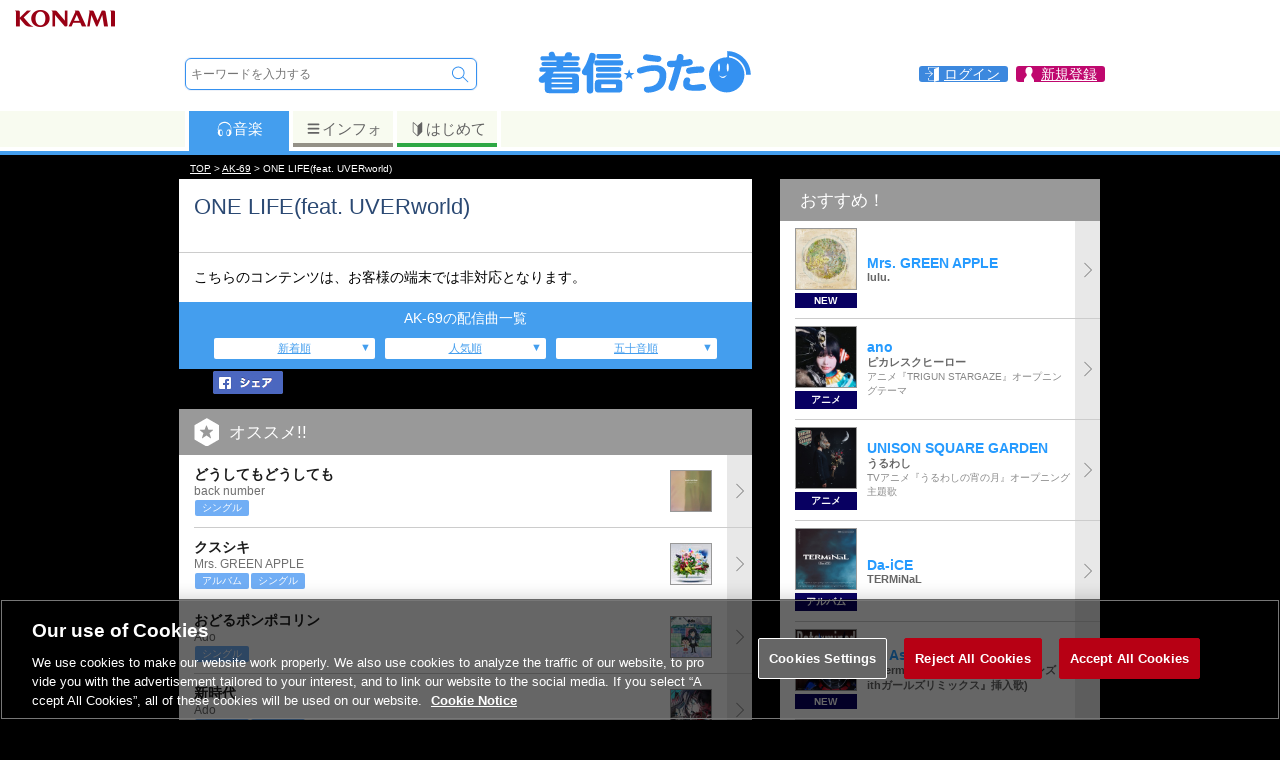

--- FILE ---
content_type: application/javascript
request_url: https://uta.573.jp/_Incapsula_Resource?SWJIYLWA=719d34d31c8e3a6e6fffd425f7e032f3&ns=1&cb=1612462771
body_size: 20616
content:
var _0xdd67=['\x77\x6f\x6b\x42\x77\x37\x62\x44\x6c\x31\x73\x72\x77\x71\x44\x44\x73\x38\x4b\x49','\x77\x72\x50\x43\x6d\x73\x4f\x4c\x77\x37\x77\x73\x48\x6c\x2f\x43\x72\x38\x4f\x68\x64\x38\x4f\x35\x77\x36\x52\x6e\x77\x36\x34\x45\x77\x72\x39\x35\x45\x77\x3d\x3d','\x77\x72\x4c\x43\x69\x38\x4f\x2f\x77\x71\x6f\x3d','\x77\x70\x2f\x43\x76\x6a\x42\x4d\x77\x71\x72\x44\x72\x4d\x4f\x38','\x77\x36\x48\x43\x69\x4d\x4b\x59\x77\x36\x39\x36\x42\x7a\x76\x43\x67\x63\x4b\x64\x53\x4d\x4b\x6c\x77\x37\x55\x6a\x77\x37\x31\x63','\x77\x72\x34\x74\x77\x34\x73\x44\x77\x6f\x6b\x3d','\x52\x33\x77\x75\x47\x68\x73\x70','\x5a\x33\x72\x43\x6d\x67\x3d\x3d','\x66\x4d\x4f\x4c\x77\x34\x58\x43\x71\x4d\x4b\x6b\x4c\x38\x4f\x45\x77\x37\x62\x43\x74\x73\x4b\x4d\x4c\x63\x4f\x66\x77\x72\x6f\x41\x77\x72\x59\x63\x77\x36\x73\x3d','\x53\x4d\x4f\x50\x77\x34\x77\x6c\x59\x77\x3d\x3d','\x77\x6f\x59\x52\x55\x67\x3d\x3d','\x77\x71\x44\x44\x71\x73\x4f\x71\x77\x6f\x6c\x35\x50\x73\x4b\x35\x77\x35\x33\x44\x68\x38\x4b\x4f','\x77\x34\x6e\x44\x6b\x69\x67\x2b\x42\x79\x6b\x3d','\x46\x6e\x38\x75','\x77\x70\x58\x43\x67\x73\x4f\x71\x77\x72\x33\x43\x73\x47\x63\x3d','\x47\x48\x77\x57','\x61\x4d\x4f\x37\x77\x6f\x55\x3d','\x77\x35\x6a\x43\x74\x52\x7a\x44\x70\x38\x4f\x67\x45\x77\x3d\x3d','\x77\x72\x4d\x51\x77\x70\x6f\x3d','\x77\x70\x48\x43\x6a\x63\x4f\x34','\x4d\x78\x72\x44\x75\x51\x3d\x3d','\x77\x72\x55\x73\x77\x34\x34\x3d','\x66\x67\x33\x43\x6e\x78\x44\x44\x6c\x38\x4f\x41','\x77\x71\x37\x43\x6c\x54\x45\x3d','\x53\x48\x45\x68\x44\x79\x34\x31','\x46\x6a\x31\x43','\x77\x6f\x51\x49\x77\x36\x48\x44\x6a\x48\x30\x2b','\x77\x6f\x54\x44\x75\x38\x4f\x62','\x77\x35\x76\x43\x67\x47\x55\x3d','\x62\x63\x4f\x68\x62\x41\x3d\x3d','\x65\x4d\x4b\x51\x43\x51\x3d\x3d','\x77\x6f\x33\x43\x69\x79\x62\x43\x6a\x79\x44\x43\x76\x41\x3d\x3d','\x77\x36\x35\x65\x77\x71\x59\x3d','\x77\x70\x6b\x4c\x77\x36\x55\x3d','\x77\x34\x6e\x44\x6b\x69\x67\x2b\x42\x54\x4c\x44\x6c\x54\x77\x32\x77\x72\x34\x3d','\x4d\x45\x30\x31\x4a\x4d\x4b\x7a\x65\x67\x3d\x3d','\x77\x70\x2f\x43\x6d\x63\x4f\x49','\x77\x34\x48\x43\x67\x46\x51\x3d','\x62\x4d\x4b\x6f\x4e\x41\x3d\x3d','\x56\x69\x63\x2f','\x77\x71\x44\x44\x71\x73\x4f\x71\x77\x6f\x6c\x37\x4a\x51\x3d\x3d','\x65\x44\x4e\x57','\x44\x63\x4f\x31\x77\x72\x66\x43\x6b\x4d\x4f\x58\x46\x63\x4b\x33\x77\x34\x4c\x44\x69\x73\x4b\x36\x56\x63\x4f\x76\x77\x34\x41\x79\x77\x34\x73\x77\x77\x6f\x49\x58\x52\x4d\x4f\x72\x77\x37\x4a\x6a\x77\x36\x41\x54\x77\x35\x34\x70\x77\x37\x6c\x45\x77\x6f\x4e\x75\x43\x38\x4f\x46\x4c\x33\x76\x44\x70\x4d\x4f\x42\x4c\x42\x4a\x75\x77\x35\x67\x53\x4b\x67\x38\x68\x77\x72\x49\x49\x77\x36\x6a\x43\x6a\x32\x51\x2b\x77\x37\x66\x44\x6e\x42\x62\x44\x72\x33\x34\x68\x77\x70\x4a\x67\x63\x56\x6a\x44\x68\x4d\x4f\x66\x77\x36\x39\x33','\x57\x7a\x64\x73','\x77\x71\x62\x43\x75\x4d\x4f\x43','\x77\x71\x2f\x43\x6b\x54\x58\x43\x6e\x42\x67\x3d','\x77\x70\x48\x44\x70\x38\x4f\x73\x77\x72\x35\x43\x49\x51\x3d\x3d','\x77\x71\x6a\x43\x74\x73\x4f\x34\x77\x37\x44\x43\x6d\x48\x30\x4c\x4d\x41\x63\x68\x64\x4d\x4b\x44\x77\x37\x2f\x43\x6e\x41\x3d\x3d','\x77\x34\x72\x43\x74\x30\x6c\x31\x56\x38\x4f\x74','\x77\x34\x4c\x44\x6a\x53\x54\x44\x68\x42\x6b\x3d','\x77\x71\x35\x77\x77\x71\x34\x3d','\x50\x78\x64\x31\x77\x72\x4c\x43\x71\x67\x49\x3d','\x77\x72\x55\x50\x54\x79\x6c\x61\x57\x41\x3d\x3d','\x55\x73\x4f\x52\x77\x34\x51\x70\x62\x38\x4f\x50\x58\x77\x3d\x3d','\x63\x38\x4b\x55\x41\x73\x4b\x38\x52\x7a\x67\x3d','\x77\x6f\x70\x37\x77\x6f\x49\x3d','\x61\x63\x4b\x50\x42\x4d\x4b\x71\x53\x77\x56\x30','\x77\x72\x72\x43\x6b\x63\x4f\x47\x77\x37\x51\x38\x45\x77\x3d\x3d','\x77\x6f\x4c\x43\x6a\x38\x4f\x34\x77\x72\x73\x3d','\x77\x70\x54\x43\x76\x69\x70\x2f\x77\x72\x66\x44\x71\x51\x3d\x3d','\x77\x72\x66\x43\x68\x4d\x4f\x69','\x77\x6f\x66\x43\x68\x38\x4f\x69\x77\x37\x56\x4e\x77\x37\x59\x42\x77\x71\x7a\x43\x71\x73\x4f\x77\x64\x43\x4a\x38\x61\x4d\x4b\x68\x77\x37\x64\x47\x77\x72\x66\x44\x6d\x79\x2f\x44\x74\x58\x44\x43\x68\x38\x4b\x41\x4a\x4d\x4b\x6d\x77\x37\x5a\x37\x50\x6e\x49\x31\x61\x67\x46\x61\x44\x4d\x4b\x45\x4d\x73\x4b\x49\x62\x63\x4b\x76\x77\x6f\x4d\x2f\x43\x43\x76\x44\x6d\x63\x4f\x71\x43\x30\x51\x7a\x4d\x56\x78\x30\x54\x6b\x42\x73\x77\x72\x52\x58\x77\x37\x74\x53\x58\x6e\x30\x3d','\x77\x35\x37\x43\x70\x33\x66\x44\x6e\x7a\x30\x3d','\x77\x72\x46\x30\x77\x72\x41\x3d','\x41\x73\x4f\x41\x77\x6f\x41\x3d','\x77\x71\x77\x56\x52\x44\x51\x3d','\x47\x58\x58\x43\x71\x41\x3d\x3d','\x77\x37\x44\x44\x73\x73\x4f\x37','\x57\x4d\x4f\x42\x52\x51\x3d\x3d','\x77\x35\x37\x43\x69\x6b\x51\x3d','\x65\x63\x4f\x37\x77\x70\x34\x3d','\x77\x72\x54\x43\x70\x52\x70\x75\x77\x35\x72\x43\x6c\x41\x3d\x3d','\x77\x71\x49\x46\x66\x63\x4b\x30\x77\x34\x4c\x43\x74\x67\x3d\x3d','\x77\x70\x37\x43\x6c\x6a\x54\x43\x6c\x51\x3d\x3d','\x77\x34\x39\x39\x77\x70\x5a\x33\x4b\x31\x7a\x43\x67\x7a\x66\x43\x72\x6b\x44\x43\x70\x77\x49\x36\x41\x4d\x4f\x65\x77\x72\x6f\x76\x77\x72\x74\x4d\x77\x6f\x2f\x43\x75\x44\x35\x65\x62\x45\x50\x43\x6a\x4d\x4b\x4d\x77\x34\x44\x43\x67\x31\x2f\x44\x6d\x63\x4b\x34\x77\x70\x33\x44\x71\x31\x51\x65\x77\x6f\x37\x43\x6c\x4d\x4f\x63\x4f\x77\x3d\x3d','\x77\x37\x66\x44\x68\x4d\x4f\x73\x77\x71\x42\x49','\x49\x67\x4d\x47\x77\x34\x4a\x58\x42\x77\x3d\x3d','\x4c\x52\x68\x41\x77\x72\x55\x3d','\x77\x34\x44\x44\x6c\x53\x41\x69','\x77\x36\x33\x44\x69\x6e\x41\x3d','\x4f\x4d\x4b\x4c\x77\x36\x73\x3d','\x47\x51\x62\x44\x73\x41\x3d\x3d','\x77\x34\x5a\x57\x77\x34\x45\x3d','\x77\x70\x73\x38\x77\x34\x30\x3d','\x56\x73\x4f\x35\x77\x34\x73\x3d','\x66\x68\x56\x72\x77\x6f\x30\x3d','\x46\x54\x5a\x2b','\x77\x71\x50\x44\x6f\x78\x6f\x3d','\x77\x71\x4d\x2b\x51\x77\x3d\x3d','\x42\x6c\x51\x43','\x77\x34\x7a\x43\x68\x56\x77\x3d','\x4b\x58\x66\x43\x74\x77\x3d\x3d','\x77\x6f\x76\x43\x72\x69\x5a\x72\x77\x72\x66\x44\x73\x77\x3d\x3d','\x57\x31\x59\x59\x77\x71\x78\x59\x77\x34\x44\x44\x68\x41\x4d\x3d','\x46\x68\x31\x57','\x63\x44\x6c\x6e','\x44\x42\x54\x44\x71\x4d\x4b\x65\x59\x73\x4f\x34','\x77\x6f\x6a\x44\x6d\x78\x34\x3d','\x66\x63\x4f\x66\x59\x77\x3d\x3d','\x4f\x30\x59\x59\x77\x37\x4c\x44\x6b\x38\x4f\x2b\x42\x78\x50\x43\x72\x38\x4f\x50\x55\x63\x4b\x37\x77\x37\x62\x44\x6e\x38\x4b\x6f\x77\x35\x7a\x44\x6e\x63\x4f\x57\x42\x47\x6f\x38\x4e\x31\x56\x67\x77\x37\x34\x36\x77\x34\x42\x49\x77\x6f\x63\x6e\x77\x35\x63\x32\x77\x70\x4a\x63\x52\x4d\x4b\x63\x47\x6a\x4c\x44\x76\x55\x45\x3d','\x4f\x47\x77\x2b','\x77\x70\x45\x2f\x54\x4d\x4b\x6d\x77\x34\x4c\x43\x73\x38\x4b\x2f\x77\x6f\x49\x3d','\x77\x34\x72\x43\x71\x52\x38\x3d','\x66\x6d\x67\x57','\x77\x37\x33\x44\x69\x73\x4b\x4b\x77\x70\x58\x43\x74\x30\x4c\x43\x6c\x38\x4b\x51\x77\x34\x44\x43\x6e\x67\x3d\x3d','\x77\x70\x76\x43\x73\x79\x56\x71\x77\x6f\x44\x44\x72\x73\x4f\x39\x77\x6f\x44\x43\x74\x6e\x6b\x3d','\x77\x70\x58\x43\x6f\x78\x73\x3d','\x77\x35\x6e\x43\x75\x45\x6a\x44\x67\x6a\x76\x44\x75\x55\x48\x43\x73\x67\x3d\x3d','\x77\x72\x55\x77\x77\x71\x49\x3d','\x77\x72\x34\x56\x59\x4d\x4b\x37','\x44\x52\x44\x44\x74\x67\x3d\x3d','\x77\x36\x54\x44\x6a\x54\x30\x3d','\x77\x71\x63\x79\x77\x34\x34\x45','\x77\x34\x54\x44\x6b\x38\x4f\x77','\x57\x73\x4f\x41\x57\x73\x4f\x7a\x77\x34\x44\x44\x71\x41\x3d\x3d','\x57\x51\x59\x4b\x46\x63\x4b\x57\x57\x73\x4f\x6c\x77\x35\x54\x43\x74\x51\x51\x3d','\x66\x38\x4f\x4c\x77\x34\x50\x43\x71\x4d\x4b\x6e\x4c\x38\x4f\x4a\x77\x37\x62\x43\x74\x63\x4b\x4d\x4c\x38\x4b\x53\x77\x37\x46\x4e\x77\x72\x51\x63\x77\x36\x49\x35\x4a\x73\x4b\x4e\x77\x35\x73\x42\x77\x34\x74\x37\x77\x37\x74\x4c\x77\x36\x51\x55\x77\x70\x77\x37\x58\x51\x3d\x3d','\x77\x72\x44\x44\x73\x73\x4f\x6e\x77\x70\x4a\x4f','\x77\x6f\x58\x43\x6e\x63\x4f\x34','\x77\x70\x66\x44\x6f\x63\x4f\x48','\x50\x30\x41\x36\x4d\x63\x4b\x47\x5a\x67\x3d\x3d','\x48\x73\x4b\x67\x77\x36\x6f\x49\x54\x54\x38\x3d','\x42\x30\x63\x43\x77\x71\x4d\x3d','\x77\x71\x41\x38\x77\x35\x63\x3d','\x41\x6b\x45\x77','\x77\x71\x76\x44\x68\x4d\x4f\x58\x57\x51\x3d\x3d','\x77\x72\x49\x62\x4d\x63\x4b\x65','\x49\x42\x64\x76\x77\x6f\x48\x43\x74\x77\x66\x44\x71\x77\x3d\x3d','\x77\x36\x66\x44\x6a\x6e\x52\x79\x77\x70\x4c\x44\x71\x4d\x4b\x38','\x77\x37\x48\x43\x67\x6d\x30\x3d','\x4c\x31\x70\x6e\x77\x70\x76\x43\x72\x6b\x2f\x43\x75\x6e\x66\x44\x71\x73\x4b\x6e','\x51\x73\x4f\x4b\x63\x38\x4f\x5a\x77\x36\x44\x44\x6b\x7a\x63\x4a\x77\x6f\x4d\x61\x77\x71\x55\x3d','\x58\x45\x34\x33','\x77\x72\x73\x31\x62\x73\x4f\x55\x77\x6f\x76\x44\x70\x4d\x4b\x6f\x4f\x38\x4b\x69\x77\x72\x7a\x43\x75\x46\x30\x4f\x4c\x73\x4b\x76\x77\x34\x49\x47\x77\x36\x68\x6e\x47\x54\x6e\x43\x74\x73\x4f\x71\x48\x63\x4b\x46\x58\x38\x4b\x50\x63\x73\x4f\x58\x77\x6f\x6a\x44\x74\x63\x4b\x79\x42\x73\x4f\x55\x77\x71\x37\x43\x6c\x4d\x4f\x59\x77\x35\x4d\x58\x77\x37\x67\x3d','\x77\x37\x50\x44\x67\x38\x4b\x62','\x77\x72\x4c\x43\x6c\x53\x73\x3d','\x77\x34\x2f\x43\x74\x56\x59\x3d','\x44\x45\x37\x43\x72\x77\x3d\x3d','\x77\x72\x58\x44\x76\x4d\x4f\x4a','\x77\x72\x4c\x43\x72\x78\x31\x6e','\x77\x34\x4c\x44\x69\x6a\x73\x3d','\x77\x35\x72\x44\x6b\x38\x4f\x77\x77\x71\x5a\x46\x77\x71\x63\x3d','\x53\x38\x4f\x4b\x77\x35\x4d\x6b','\x77\x71\x54\x44\x6d\x43\x73\x3d','\x77\x70\x66\x44\x6c\x38\x4f\x67','\x77\x71\x6e\x44\x72\x63\x4f\x69\x77\x70\x55\x3d','\x47\x33\x62\x43\x74\x38\x4b\x41\x77\x71\x39\x67','\x77\x35\x76\x44\x74\x63\x4f\x77','\x48\x38\x4b\x47\x77\x36\x6f\x3d','\x77\x36\x39\x4b\x77\x6f\x63\x3d','\x77\x70\x51\x38\x4b\x51\x3d\x3d','\x64\x55\x59\x59\x77\x34\x52\x58\x42\x79\x2f\x44\x68\x67\x3d\x3d','\x4b\x69\x39\x63','\x77\x70\x73\x7a\x77\x36\x55\x3d','\x77\x71\x76\x43\x75\x42\x59\x3d','\x77\x71\x6f\x66\x51\x7a\x31\x61\x51\x67\x3d\x3d','\x66\x73\x4f\x74\x56\x77\x3d\x3d','\x77\x35\x4e\x73\x77\x6f\x63\x3d','\x4d\x42\x31\x31\x77\x71\x62\x43\x71\x68\x6a\x44\x75\x38\x4b\x52\x77\x71\x56\x46\x62\x51\x3d\x3d','\x4b\x67\x4d\x4b\x77\x35\x42\x45\x43\x48\x66\x43\x6d\x77\x3d\x3d','\x45\x63\x4b\x71\x77\x36\x6f\x63\x54\x53\x56\x4c\x61\x63\x4b\x39\x55\x38\x4b\x62','\x48\x48\x7a\x43\x75\x73\x4b\x65\x77\x71\x46\x69\x66\x52\x4d\x3d','\x4c\x7a\x7a\x44\x71\x41\x3d\x3d','\x77\x6f\x7a\x43\x69\x4d\x4f\x71','\x57\x51\x54\x43\x69\x67\x63\x3d','\x77\x34\x33\x44\x6e\x7a\x30\x59\x4c\x7a\x44\x44\x6c\x41\x3d\x3d','\x77\x70\x66\x43\x6d\x73\x4f\x42','\x46\x30\x76\x44\x70\x73\x4b\x78\x77\x35\x2f\x43\x6f\x30\x72\x44\x6b\x7a\x44\x44\x6f\x63\x4f\x4f\x41\x78\x33\x44\x6a\x38\x4b\x34\x77\x36\x68\x6a\x77\x72\x2f\x43\x74\x77\x3d\x3d','\x77\x6f\x73\x4f\x77\x72\x59\x3d','\x77\x36\x35\x57\x77\x70\x6e\x43\x74\x6e\x6a\x43\x74\x51\x3d\x3d','\x77\x36\x4c\x44\x76\x73\x4f\x49','\x49\x4d\x4f\x53\x77\x70\x72\x43\x73\x38\x4f\x6d\x4f\x77\x3d\x3d','\x77\x34\x62\x43\x69\x57\x55\x35\x45\x6e\x49\x3d','\x77\x35\x56\x56\x77\x70\x4d\x3d','\x77\x36\x76\x43\x6d\x6b\x73\x3d','\x77\x72\x66\x43\x67\x73\x4f\x75','\x57\x67\x42\x7a','\x53\x6b\x59\x44\x77\x72\x35\x59','\x77\x72\x42\x77\x77\x71\x34\x7a\x65\x73\x4b\x49','\x77\x70\x5a\x32\x77\x34\x76\x43\x6e\x55\x33\x44\x6d\x77\x3d\x3d','\x77\x35\x33\x44\x6d\x43\x62\x44\x69\x68\x6c\x45','\x77\x71\x4d\x49\x53\x77\x3d\x3d','\x77\x70\x44\x43\x73\x58\x72\x44\x6d\x6a\x72\x44\x74\x51\x3d\x3d','\x77\x70\x6a\x43\x67\x69\x76\x43\x69\x41\x51\x3d','\x52\x38\x4f\x68\x59\x67\x3d\x3d','\x47\x58\x63\x41','\x77\x6f\x50\x43\x68\x4d\x4f\x76\x77\x71\x72\x43\x6c\x33\x6f\x47\x4e\x42\x4d\x3d','\x77\x72\x54\x43\x6d\x4d\x4f\x2f','\x77\x34\x44\x43\x76\x30\x4d\x3d','\x77\x36\x46\x67\x77\x71\x34\x77\x61\x38\x4b\x47\x47\x38\x4b\x73\x58\x48\x45\x3d','\x77\x71\x63\x44\x58\x41\x3d\x3d','\x56\x67\x73\x46\x41\x4d\x4b\x68\x58\x51\x3d\x3d','\x77\x35\x56\x42\x77\x6f\x49\x3d','\x77\x34\x54\x43\x73\x48\x34\x3d','\x46\x6e\x63\x31\x45\x51\x4d\x3d','\x77\x34\x68\x61\x77\x37\x4d\x3d','\x77\x35\x62\x43\x74\x53\x55\x3d','\x77\x71\x41\x31\x77\x37\x38\x3d','\x77\x6f\x4c\x43\x68\x63\x4f\x59\x77\x72\x76\x43\x67\x33\x6f\x47\x4e\x67\x3d\x3d','\x53\x63\x4f\x64\x77\x72\x38\x3d','\x77\x34\x37\x43\x6d\x56\x51\x3d','\x77\x6f\x76\x44\x6c\x63\x4f\x2f\x77\x71\x39\x66\x77\x71\x41\x4a\x77\x72\x33\x44\x75\x4d\x4f\x36\x49\x44\x49\x34\x4d\x63\x4b\x70\x77\x71\x41\x3d','\x77\x6f\x73\x46\x77\x36\x37\x44\x6d\x55\x67\x69','\x77\x6f\x48\x44\x6d\x4d\x4f\x74','\x77\x37\x6c\x6f\x77\x71\x67\x3d','\x49\x30\x6b\x68\x4d\x63\x4b\x62\x59\x4d\x4f\x4e\x77\x34\x7a\x44\x69\x4d\x4b\x77\x65\x41\x72\x44\x69\x53\x66\x43\x69\x6e\x6a\x44\x6e\x51\x3d\x3d','\x77\x36\x67\x54\x47\x38\x4b\x62\x47\x38\x4f\x71\x62\x52\x54\x43\x6a\x51\x3d\x3d','\x77\x34\x58\x44\x68\x73\x4f\x79\x77\x71\x68\x46','\x77\x72\x70\x7a\x77\x6f\x30\x3d','\x77\x37\x46\x47\x77\x70\x58\x43\x6f\x6e\x6a\x43\x72\x77\x3d\x3d','\x63\x51\x44\x43\x6b\x41\x58\x44\x6f\x73\x4f\x63','\x4d\x4d\x4b\x66\x77\x36\x49\x3d','\x77\x71\x62\x43\x71\x63\x4f\x35','\x50\x4d\x4f\x62\x77\x6f\x48\x43\x73\x38\x4f\x37\x50\x63\x4b\x76\x77\x36\x2f\x44\x75\x38\x4b\x45\x49\x77\x3d\x3d','\x77\x71\x63\x4f\x64\x38\x4b\x32\x77\x34\x37\x43\x6b\x63\x4b\x76','\x77\x37\x4c\x44\x68\x38\x4b\x46\x77\x6f\x44\x43\x67\x45\x55\x3d','\x48\x7a\x64\x56','\x77\x72\x6e\x44\x6c\x53\x34\x49\x77\x35\x58\x43\x6a\x41\x4e\x48\x42\x42\x31\x5a\x52\x67\x46\x41\x63\x54\x78\x56\x45\x42\x54\x44\x6e\x48\x4a\x73\x77\x70\x6a\x44\x76\x63\x4f\x53\x77\x6f\x39\x6e\x77\x35\x76\x44\x6e\x63\x4b\x34\x77\x34\x72\x44\x6c\x38\x4f\x76\x66\x47\x64\x70','\x77\x37\x4a\x6c\x77\x70\x77\x42\x54\x6d\x39\x76','\x46\x48\x7a\x43\x74\x73\x4b\x4d\x77\x72\x4a\x74','\x52\x45\x35\x41\x77\x72\x63\x4a\x77\x34\x2f\x43\x67\x6b\x4c\x44\x75\x67\x3d\x3d','\x77\x37\x74\x46\x77\x72\x59\x3d','\x77\x34\x72\x43\x6e\x32\x67\x76\x48\x6b\x37\x44\x6d\x51\x3d\x3d','\x77\x34\x62\x44\x6d\x73\x4f\x72\x77\x71\x5a\x59\x77\x71\x45\x4f','\x55\x4d\x4f\x4d\x57\x4d\x4f\x78\x77\x35\x72\x44\x6f\x53\x34\x65','\x77\x6f\x7a\x44\x6f\x42\x77\x3d','\x4f\x63\x4f\x5a\x77\x70\x44\x43\x73\x63\x4f\x30\x4f\x73\x4b\x65\x77\x36\x2f\x44\x70\x77\x3d\x3d','\x77\x34\x76\x43\x76\x6e\x66\x44\x6b\x79\x66\x44\x73\x55\x4c\x43\x73\x43\x44\x43\x6b\x68\x46\x64\x44\x58\x44\x43\x67\x38\x4b\x47\x4c\x73\x4b\x79\x77\x6f\x4c\x44\x69\x51\x34\x3d','\x54\x41\x6a\x43\x6d\x67\x3d\x3d','\x77\x6f\x55\x4b\x4b\x63\x4b\x53\x77\x6f\x6b\x3d','\x77\x34\x76\x43\x73\x67\x30\x3d','\x77\x34\x58\x44\x73\x6b\x63\x3d','\x5a\x42\x5a\x33\x77\x6f\x54\x43\x74\x30\x6a\x43\x75\x77\x3d\x3d','\x58\x38\x4f\x35\x77\x6f\x4c\x43\x6f\x4d\x4b\x61\x77\x36\x44\x43\x6a\x6d\x76\x43\x74\x77\x3d\x3d','\x47\x31\x63\x66\x77\x71\x78\x4a\x77\x35\x73\x3d','\x77\x71\x7a\x43\x75\x53\x45\x3d','\x42\x31\x34\x45\x77\x71\x78\x55\x77\x35\x33\x44\x72\x31\x76\x43\x73\x73\x4f\x4b\x55\x38\x4b\x66\x77\x37\x49\x4d\x77\x6f\x6e\x43\x72\x79\x52\x61\x4f\x63\x4f\x4f\x77\x6f\x6a\x44\x67\x6b\x6f\x6e\x61\x58\x48\x44\x76\x73\x4f\x6e\x53\x73\x4b\x69\x77\x35\x6e\x43\x6d\x48\x7a\x44\x67\x41\x3d\x3d','\x77\x72\x4a\x36\x77\x36\x41\x78\x64\x73\x4b\x55\x46\x38\x4b\x73\x54\x58\x7a\x44\x67\x63\x4b\x4d','\x57\x4d\x4f\x43\x51\x48\x74\x49\x77\x72\x66\x43\x69\x51\x3d\x3d','\x77\x71\x6e\x43\x73\x7a\x30\x3d','\x77\x6f\x58\x44\x74\x69\x73\x3d','\x77\x36\x35\x73\x77\x6f\x63\x42\x55\x32\x6b\x3d','\x77\x34\x62\x44\x6d\x73\x4f\x72\x77\x71\x5a\x59\x77\x71\x45\x69\x77\x37\x6a\x44\x70\x63\x4f\x34\x66\x44\x41\x69\x63\x4d\x4b\x74\x77\x71\x6b\x42\x77\x71\x7a\x43\x67\x54\x33\x43\x74\x67\x3d\x3d','\x52\x73\x4f\x79\x77\x6f\x6a\x43\x6f\x73\x4b\x49\x77\x36\x45\x3d','\x63\x4d\x4b\x4e\x46\x63\x4b\x6f\x57\x69\x52\x4e\x64\x41\x33\x43\x6e\x38\x4b\x32\x77\x34\x54\x44\x70\x78\x42\x2b\x52\x68\x6e\x43\x6c\x63\x4b\x4d\x41\x4d\x4f\x45\x45\x69\x50\x43\x75\x63\x4b\x41\x48\x77\x3d\x3d','\x57\x77\x76\x43\x6c\x77\x3d\x3d','\x77\x72\x6e\x44\x6c\x53\x34\x49\x77\x35\x58\x43\x6a\x41\x4e\x48\x42\x42\x31\x5a','\x54\x73\x4f\x62\x57\x33\x39\x56\x77\x72\x44\x43\x6c\x63\x4f\x62','\x77\x72\x44\x43\x6c\x38\x4f\x78','\x46\x73\x4b\x67\x77\x37\x49\x47\x57\x6a\x4a\x71\x63\x38\x4b\x35\x57\x51\x3d\x3d','\x77\x34\x54\x44\x6a\x69\x33\x44\x6e\x79\x78\x4c\x4b\x73\x4b\x4f\x77\x6f\x6b\x3d','\x46\x42\x54\x44\x74\x63\x4b\x4e','\x4f\x4d\x4f\x57\x77\x70\x62\x43\x75\x4d\x4f\x33\x4a\x77\x3d\x3d','\x65\x6b\x4d\x49\x49\x41\x3d\x3d','\x77\x34\x37\x43\x6e\x6d\x34\x6a\x43\x6d\x51\x3d','\x58\x38\x4f\x61\x77\x35\x4d\x6e\x59\x38\x4f\x76\x53\x51\x3d\x3d','\x4e\x57\x67\x58','\x77\x70\x44\x43\x6d\x73\x4f\x42','\x77\x6f\x66\x44\x68\x63\x4f\x58','\x65\x63\x4f\x6c\x77\x34\x59\x3d','\x77\x6f\x41\x55\x52\x41\x3d\x3d','\x77\x35\x64\x79\x77\x70\x51\x3d','\x50\x63\x4b\x43\x41\x63\x4b\x68\x58\x53\x56\x6d\x4d\x52\x44\x43\x6e\x63\x4f\x71\x77\x34\x76\x44\x73\x78\x39\x6b\x54\x41\x3d\x3d','\x62\x38\x4b\x75\x4e\x77\x3d\x3d','\x77\x36\x39\x2f\x77\x37\x73\x3d','\x77\x70\x45\x45\x77\x70\x72\x44\x6d\x73\x4f\x65\x77\x37\x59\x3d','\x43\x67\x70\x66\x77\x70\x6a\x43\x6b\x73\x4b\x73\x42\x77\x58\x44\x72\x73\x4b\x70\x45\x4d\x4f\x30\x77\x72\x66\x44\x6e\x38\x4b\x7a\x77\x71\x54\x44\x6d\x4d\x4f\x77\x59\x6e\x42\x39\x56\x56\x45\x76\x77\x34\x46\x43\x77\x35\x73\x72\x77\x34\x5a\x31\x77\x35\x63\x67\x77\x72\x42\x68\x5a\x73\x4b\x63\x47\x6a\x4c\x44\x76\x67\x63\x3d','\x77\x70\x7a\x43\x68\x63\x4f\x69\x77\x71\x45\x3d','\x59\x73\x4f\x2f\x57\x67\x3d\x3d','\x77\x71\x58\x43\x67\x63\x4f\x4b\x77\x36\x41\x38\x43\x51\x3d\x3d','\x50\x52\x4e\x74\x77\x72\x7a\x43\x75\x51\x76\x44\x75\x73\x4b\x64\x77\x71\x4d\x3d','\x77\x71\x73\x59\x65\x73\x4b\x67\x77\x34\x4c\x43\x72\x51\x3d\x3d','\x77\x6f\x44\x43\x67\x6a\x48\x43\x6c\x41\x62\x43\x71\x63\x4f\x41\x77\x34\x6f\x51\x48\x52\x62\x44\x71\x38\x4f\x57\x4e\x48\x4c\x44\x71\x77\x3d\x3d','\x77\x71\x37\x43\x6f\x52\x68\x38\x77\x34\x73\x3d','\x77\x72\x67\x46\x66\x63\x4b\x33\x77\x35\x6e\x43\x72\x41\x3d\x3d','\x77\x34\x50\x43\x74\x6d\x33\x44\x6e\x79\x37\x44\x73\x56\x76\x43\x75\x6e\x4c\x44\x6c\x51\x4d\x4e\x43\x46\x44\x43\x68\x73\x4b\x4f\x4c\x51\x3d\x3d','\x44\x6e\x6a\x43\x74\x4d\x4b\x65\x77\x71\x4d\x3d','\x42\x45\x34\x31\x58\x4d\x4f\x70\x4c\x38\x4f\x5a','\x77\x35\x6a\x44\x6c\x38\x4f\x6f\x77\x71\x68\x57\x77\x71\x34\x4a\x77\x37\x4c\x44\x72\x38\x4b\x69\x4d\x54\x49\x34\x4e\x38\x4b\x30\x77\x71\x73\x48\x77\x36\x58\x43\x68\x44\x62\x43\x71\x32\x76\x44\x67\x63\x4f\x5a\x5a\x63\x4b\x71\x77\x72\x6f\x3d','\x77\x6f\x41\x62\x4b\x63\x4b\x4f\x77\x70\x67\x3d','\x77\x72\x77\x30\x4b\x67\x3d\x3d','\x77\x71\x78\x35\x77\x72\x55\x7a\x5a\x38\x4b\x4f\x41\x51\x3d\x3d','\x47\x79\x50\x44\x6e\x4d\x4b\x4c\x51\x73\x4f\x4b\x77\x35\x2f\x43\x6d\x57\x51\x7a\x4f\x63\x4f\x2b\x77\x35\x78\x56\x77\x70\x72\x44\x68\x42\x4e\x57','\x77\x35\x58\x43\x6b\x47\x41\x2f\x41\x77\x3d\x3d','\x77\x71\x6f\x44\x53\x38\x4b\x54\x53\x63\x4f\x35\x4c\x41\x55\x3d','\x77\x71\x67\x62\x57\x7a\x4e\x4a\x53\x38\x4b\x58\x47\x38\x4b\x63\x63\x63\x4b\x71\x77\x70\x63\x62\x77\x71\x38\x51\x4f\x55\x66\x44\x6a\x63\x4b\x63','\x77\x72\x41\x62\x51\x53\x39\x4c','\x4a\x45\x41\x32\x4d\x73\x4b\x41\x5a\x38\x4f\x6b\x77\x34\x7a\x44\x67\x67\x3d\x3d','\x55\x46\x76\x43\x73\x63\x4b\x35\x77\x6f\x6a\x43\x73\x41\x6a\x44\x67\x67\x3d\x3d','\x77\x36\x37\x44\x6a\x73\x4b\x65\x77\x6f\x44\x43\x6e\x55\x50\x43\x72\x4d\x4b\x51\x77\x37\x6e\x43\x6e\x6e\x6e\x43\x71\x33\x4d\x72\x56\x38\x4f\x47\x77\x37\x6f\x3d','\x77\x72\x63\x5a\x4d\x63\x4b\x53\x77\x6f\x76\x44\x6b\x73\x4b\x61\x41\x73\x4b\x32\x77\x36\x48\x44\x72\x58\x51\x2b','\x77\x34\x2f\x44\x67\x69\x41\x2f\x4d\x69\x34\x3d','\x4a\x42\x64\x35\x77\x72\x37\x43\x74\x78\x37\x44\x6d\x38\x4b\x67\x77\x70\x30\x3d','\x77\x71\x4d\x43\x52\x43\x6c\x61\x57\x51\x3d\x3d','\x44\x41\x4a\x7a\x77\x72\x54\x43\x73\x42\x37\x44\x6f\x63\x4b\x66','\x77\x72\x58\x43\x6c\x63\x4f\x45\x77\x37\x38\x59\x45\x32\x76\x43\x6b\x38\x4f\x63\x57\x38\x4f\x37','\x55\x38\x4f\x64\x58\x63\x4f\x6e\x77\x34\x44\x44\x73\x77\x3d\x3d','\x53\x63\x4f\x2f\x77\x70\x54\x43\x71\x73\x4b\x52\x77\x36\x77\x3d','\x58\x78\x59\x43\x46\x4d\x4b\x68\x52\x67\x3d\x3d','\x77\x72\x38\x62\x51\x7a\x35\x4c\x55\x67\x3d\x3d','\x61\x31\x34\x53\x4a\x77\x50\x43\x72\x77\x3d\x3d','\x77\x35\x54\x43\x72\x52\x6a\x44\x70\x38\x4f\x41','\x45\x6b\x6f\x59\x77\x72\x68\x4a\x77\x34\x41\x3d','\x43\x6b\x34\x33','\x77\x36\x64\x78\x77\x6f\x41\x56\x55\x33\x49\x3d','\x77\x34\x6a\x43\x76\x42\x76\x44\x74\x4d\x4f\x54\x44\x67\x3d\x3d','\x5a\x63\x4b\x5a\x43\x63\x4b\x38\x52\x7a\x6b\x3d','\x53\x6d\x34\x6c\x44\x67\x41\x73\x58\x73\x4f\x30\x46\x41\x3d\x3d','\x46\x38\x4b\x39\x77\x36\x30\x63\x54\x53\x51\x3d','\x55\x45\x4c\x43\x74\x73\x4b\x72\x77\x6f\x66\x43\x73\x54\x37\x44\x69\x6e\x58\x44\x74\x4d\x4b\x59\x47\x67\x3d\x3d','\x77\x71\x49\x2b\x77\x70\x72\x44\x6c\x4d\x4f\x4e\x77\x37\x62\x43\x67\x73\x4b\x56\x54\x52\x70\x6c','\x77\x34\x37\x44\x6c\x53\x51\x4e\x4d\x79\x6e\x44\x6e\x6a\x51\x57\x77\x72\x37\x44\x72\x57\x67\x53','\x77\x71\x58\x44\x68\x4d\x4f\x54\x64\x73\x4b\x35\x77\x35\x72\x43\x6f\x63\x4b\x4d\x53\x6e\x45\x50\x77\x34\x42\x32\x65\x38\x4b\x75\x77\x34\x68\x6a\x77\x6f\x49\x44\x5a\x63\x4f\x75\x77\x71\x33\x43\x68\x51\x3d\x3d','\x77\x6f\x76\x43\x6d\x79\x37\x43\x6a\x68\x58\x43\x75\x77\x3d\x3d','\x4f\x6d\x30\x67\x66\x73\x4f\x74\x4c\x4d\x4f\x56\x51\x43\x44\x44\x6f\x68\x56\x2f\x77\x35\x56\x67\x77\x70\x52\x35\x4c\x51\x74\x41\x77\x34\x52\x70\x77\x71\x77\x3d','\x77\x35\x50\x44\x6a\x73\x4f\x33\x77\x72\x4a\x46\x77\x72\x77\x3d','\x63\x42\x56\x68\x77\x70\x62\x43\x73\x30\x50\x43\x70\x6d\x62\x43\x74\x38\x4f\x46\x77\x34\x4c\x43\x6d\x57\x37\x43\x75\x73\x4b\x45\x77\x72\x6e\x43\x6d\x57\x6a\x44\x6f\x38\x4f\x34\x65\x58\x35\x74\x77\x35\x6a\x43\x6b\x38\x4f\x74\x77\x72\x44\x44\x6b\x63\x4f\x44\x44\x41\x3d\x3d','\x66\x32\x6a\x43\x70\x38\x4b\x6f\x77\x6f\x7a\x43\x75\x77\x6a\x44\x68\x6e\x58\x44\x75\x4d\x4b\x4a\x49\x46\x66\x44\x6b\x4d\x4f\x34\x77\x37\x30\x6e\x77\x72\x66\x44\x6b\x4d\x4f\x61\x4a\x77\x3d\x3d','\x5a\x4d\x4b\x4f\x41\x38\x4b\x36\x58\x69\x39\x38\x5a\x56\x76\x44\x6a\x38\x4f\x6f\x77\x34\x50\x44\x70\x53\x46\x78\x57\x67\x6e\x44\x6e\x38\x4b\x50\x47\x73\x4f\x45\x44\x53\x50\x43\x72\x4d\x4b\x62\x43\x6a\x78\x54\x65\x46\x39\x32\x77\x34\x39\x4c\x77\x37\x68\x77\x77\x72\x33\x43\x6e\x51\x3d\x3d','\x77\x71\x67\x6c\x77\x34\x34\x5a\x77\x6f\x6e\x43\x6a\x51\x3d\x3d','\x4b\x6b\x55\x66\x4e\x79\x6a\x43\x76\x63\x4f\x78\x77\x71\x73\x45\x4e\x46\x6c\x58\x77\x36\x6e\x43\x76\x4d\x4f\x54\x77\x34\x37\x43\x72\x78\x48\x43\x70\x63\x4f\x2b\x77\x34\x68\x71\x58\x73\x4b\x47\x44\x38\x4b\x58\x63\x44\x77\x3d','\x41\x73\x4b\x33\x77\x36\x73\x4d\x58\x43\x52\x4e\x4a\x4d\x4b\x2f\x57\x63\x4b\x62\x77\x70\x44\x44\x68\x43\x56\x37','\x4e\x67\x70\x79\x77\x71\x62\x43\x71\x68\x6b\x3d','\x77\x72\x66\x44\x6a\x73\x4f\x4d\x52\x4d\x4b\x6c\x77\x34\x48\x43\x6f\x41\x3d\x3d','\x77\x71\x45\x57\x51\x6a\x68\x50\x52\x73\x4f\x4e\x42\x73\x4b\x4c\x4c\x73\x4b\x6f\x77\x70\x73\x4c\x77\x71\x34\x3d','\x77\x37\x68\x62\x77\x70\x4c\x43\x74\x6e\x6a\x43\x74\x41\x3d\x3d','\x57\x73\x4f\x4c\x52\x47\x6c\x49\x77\x71\x76\x43\x6e\x77\x3d\x3d','\x4e\x45\x6b\x37\x4e\x4d\x4b\x54\x59\x73\x4b\x38\x77\x35\x6e\x44\x67\x73\x4b\x72\x66\x67\x48\x44\x6a\x6a\x30\x3d','\x77\x71\x62\x44\x75\x73\x4f\x69\x77\x6f\x68\x4f\x49\x67\x3d\x3d','\x5a\x41\x68\x74\x77\x6f\x44\x43\x75\x31\x58\x43\x75\x77\x3d\x3d','\x77\x36\x7a\x43\x75\x42\x2f\x44\x6c\x4d\x4f\x53\x46\x4d\x4b\x48\x77\x36\x50\x43\x72\x79\x33\x43\x6e\x41\x3d\x3d','\x77\x34\x7a\x43\x6f\x45\x39\x74\x53\x73\x4f\x37','\x77\x71\x72\x43\x70\x51\x56\x38\x77\x34\x66\x43\x6a\x69\x4e\x32\x77\x36\x2f\x44\x6a\x38\x4f\x79\x77\x36\x6e\x43\x69\x51\x3d\x3d','\x65\x42\x33\x43\x6c\x78\x48\x44\x6f\x73\x4f\x48','\x51\x63\x4f\x64\x77\x34\x45\x3d','\x77\x71\x6f\x78\x77\x34\x67\x49\x77\x70\x7a\x43\x6b\x68\x41\x2b\x77\x6f\x6f\x66\x77\x35\x5a\x6a\x77\x6f\x44\x44\x75\x6b\x74\x42\x47\x73\x4f\x6a','\x77\x34\x44\x44\x6c\x38\x4f\x79\x77\x72\x52\x55','\x41\x46\x73\x66\x77\x71\x39\x53\x77\x34\x54\x43\x6e\x6b\x72\x43\x70\x63\x4f\x74\x47\x73\x4b\x64\x77\x37\x63\x58\x77\x6f\x6e\x44\x72\x6d\x4d\x3d','\x77\x35\x7a\x44\x6d\x79\x55\x35\x49\x77\x3d\x3d','\x4b\x51\x4a\x67\x77\x71\x6e\x44\x6c\x38\x4f\x79\x51\x6c\x73\x3d','\x77\x71\x41\x42\x5a\x63\x4b\x36\x77\x35\x48\x43\x76\x38\x4b\x39\x77\x6f\x37\x43\x75\x6a\x44\x43\x75\x73\x4b\x61\x77\x37\x48\x44\x6c\x73\x4f\x36\x77\x70\x7a\x43\x6e\x53\x55\x3d','\x77\x34\x6a\x43\x72\x33\x4c\x44\x68\x54\x33\x44\x6f\x77\x3d\x3d','\x51\x30\x66\x43\x70\x63\x4b\x4f\x77\x6f\x4c\x43\x76\x67\x6e\x44\x6e\x41\x3d\x3d','\x52\x4d\x4f\x32\x77\x70\x44\x43\x72\x4d\x4b\x62\x77\x36\x6a\x43\x6c\x47\x48\x43\x6f\x63\x4f\x66\x77\x36\x37\x44\x67\x38\x4f\x41\x77\x37\x74\x4a','\x77\x6f\x49\x59\x77\x36\x6e\x44\x6a\x55\x67\x35','\x77\x35\x54\x43\x72\x68\x37\x44\x70\x63\x4f\x55','\x49\x73\x4f\x57\x77\x6f\x4c\x43\x76\x63\x4f\x31\x4d\x73\x4b\x45\x77\x36\x58\x44\x73\x63\x4f\x65\x66\x63\x4f\x4d\x77\x36\x4d\x53\x77\x36\x45\x44\x77\x71\x63\x73\x65\x4d\x4f\x52','\x77\x71\x54\x44\x6b\x38\x4f\x58\x52\x4d\x4b\x34\x77\x35\x30\x3d','\x77\x71\x30\x50\x66\x63\x4b\x39\x77\x35\x50\x43\x76\x63\x4b\x39\x77\x6f\x6a\x43\x70\x33\x41\x3d','\x56\x63\x4f\x65\x77\x35\x59\x6c\x63\x4d\x4f\x68\x54\x54\x67\x76\x77\x34\x63\x45\x61\x63\x4b\x44\x66\x73\x4b\x36\x77\x71\x72\x44\x6b\x4d\x4f\x6e\x77\x72\x48\x43\x70\x73\x4f\x46\x77\x37\x4c\x43\x6c\x67\x3d\x3d','\x45\x31\x38\x70\x5a\x38\x4f\x74','\x77\x6f\x50\x44\x74\x7a\x51\x3d','\x77\x36\x35\x6f\x77\x6f\x63\x42\x55\x6d\x42\x37\x48\x77\x3d\x3d','\x77\x70\x55\x4e\x51\x4d\x4b\x43\x54\x4d\x4f\x69\x63\x41\x50\x44\x6d\x42\x6e\x44\x69\x38\x4b\x39\x77\x35\x7a\x44\x70\x73\x4b\x35\x77\x71\x39\x77\x77\x72\x58\x43\x68\x63\x4b\x69\x65\x58\x6f\x4a\x77\x34\x7a\x43\x70\x4d\x4f\x53','\x77\x70\x45\x42\x77\x36\x7a\x44\x69\x31\x6b\x3d','\x77\x71\x66\x44\x6a\x44\x59\x4e\x77\x35\x6e\x43\x6b\x42\x30\x3d','\x58\x63\x4f\x41\x54\x63\x4f\x6e','\x77\x71\x41\x56\x66\x73\x4b\x78\x77\x35\x50\x43\x72\x4d\x4b\x49','\x77\x72\x54\x44\x71\x38\x4f\x6c\x77\x70\x39\x56\x4a\x73\x4f\x7a\x77\x35\x66\x44\x73\x38\x4b\x4f\x4b\x4d\x4b\x52\x50\x38\x4f\x69\x50\x63\x4b\x34\x77\x35\x37\x43\x72\x52\x78\x31','\x54\x41\x38\x48\x45\x73\x4b\x77','\x77\x70\x4d\x33\x77\x72\x41\x3d','\x43\x6b\x73\x78\x64\x38\x4f\x36\x46\x63\x4f\x56\x55\x54\x6e\x44\x6c\x51\x3d\x3d','\x77\x35\x78\x35\x77\x34\x54\x43\x6c\x56\x48\x44\x69\x56\x4a\x51\x77\x6f\x66\x43\x74\x7a\x56\x71\x77\x71\x39\x5a\x4a\x4d\x4b\x6d\x77\x35\x50\x44\x6f\x4d\x4b\x47\x66\x79\x73\x3d','\x58\x4d\x4f\x32\x77\x6f\x72\x43\x73\x4d\x4b\x5a','\x77\x6f\x6a\x43\x6d\x78\x49\x3d','\x77\x35\x37\x44\x69\x44\x7a\x44\x69\x42\x39\x6b\x4b\x73\x4b\x4a\x77\x70\x6f\x76\x77\x71\x4d\x3d','\x77\x35\x78\x35\x77\x34\x54\x43\x6c\x56\x48\x44\x69\x56\x4a\x6f\x77\x70\x66\x43\x6f\x52\x64\x55\x77\x72\x56\x5a\x49\x38\x4b\x6c\x77\x35\x37\x44\x70\x73\x4f\x53\x4c\x48\x7a\x44\x6c\x31\x6a\x44\x71\x45\x78\x35\x77\x6f\x51\x65','\x77\x37\x33\x44\x6e\x79\x73\x4c\x43\x67\x2f\x44\x6c\x44\x63\x54\x77\x71\x2f\x44\x74\x6d\x34\x53\x64\x44\x77\x34\x77\x35\x68\x77\x77\x71\x33\x43\x73\x6b\x34\x3d','\x77\x72\x6f\x30\x77\x34\x6b\x4f\x77\x70\x4c\x43\x69\x57\x6f\x31\x77\x6f\x77\x43\x77\x70\x67\x71\x77\x70\x58\x44\x6f\x30\x64\x58\x46\x4d\x4f\x39\x77\x71\x48\x43\x70\x7a\x62\x44\x76\x57\x76\x44\x6f\x63\x4b\x39\x61\x38\x4b\x34\x77\x71\x55\x72','\x65\x45\x63\x58\x49\x52\x49\x3d','\x50\x67\x4a\x64\x77\x71\x37\x44\x6b\x63\x4f\x70\x57\x56\x2f\x43\x72\x63\x4f\x78\x53\x51\x3d\x3d','\x77\x72\x6f\x50\x51\x4d\x4b\x6e\x77\x34\x54\x43\x74\x38\x4b\x6e\x77\x6f\x59\x3d','\x77\x35\x7a\x44\x6a\x63\x4b\x45\x77\x6f\x76\x43\x6b\x55\x7a\x43\x6e\x63\x4f\x64\x77\x37\x58\x43\x6b\x32\x7a\x43\x6f\x47\x67\x6b\x47\x4d\x4f\x59\x77\x37\x73\x38\x66\x38\x4f\x56\x61\x33\x4c\x44\x75\x53\x66\x43\x68\x4d\x4f\x33\x65\x67\x2f\x43\x75\x73\x4b\x78\x77\x71\x55\x43\x63\x41\x6c\x6e\x4b\x6e\x64\x71\x58\x43\x58\x44\x6d\x63\x4f\x30\x77\x70\x48\x43\x71\x73\x4f\x72\x77\x34\x31\x48\x41\x6d\x6a\x44\x76\x42\x72\x44\x75\x53\x67\x48\x55\x38\x4b\x44\x77\x6f\x76\x43\x6c\x79\x39\x51\x77\x70\x68\x6e\x4f\x44\x4c\x44\x71\x54\x52\x75\x4f\x41\x78\x4e\x57\x63\x4b\x45\x77\x70\x72\x44\x69\x55\x49\x73\x77\x70\x58\x43\x6d\x63\x4b\x50\x77\x70\x54\x44\x72\x63\x4b\x59\x53\x73\x4b\x36','\x77\x36\x74\x43\x77\x70\x66\x43\x73\x47\x6b\x3d','\x77\x34\x62\x44\x6e\x6d\x51\x3d','\x77\x35\x54\x43\x73\x32\x4d\x3d','\x77\x72\x73\x34\x77\x35\x55\x5a\x77\x70\x54\x43\x6b\x53\x6f\x6c','\x77\x35\x76\x43\x73\x6d\x6e\x44\x68\x53\x44\x44\x76\x30\x48\x43\x70\x67\x3d\x3d','\x62\x73\x4b\x4f\x42\x4d\x4b\x71','\x77\x71\x66\x44\x72\x63\x4f\x6f\x77\x6f\x35\x58\x4e\x4d\x4b\x7a\x77\x34\x7a\x43\x71\x4d\x4b\x65\x49\x73\x4b\x41\x48\x63\x4f\x6d\x50\x4d\x4b\x69\x77\x34\x4c\x44\x6e\x55\x34\x68\x45\x41\x3d\x3d','\x4b\x77\x78\x66\x77\x71\x6a\x44\x67\x41\x3d\x3d','\x46\x73\x4b\x71\x77\x36\x63\x61\x56\x44\x4a\x51\x66\x73\x4b\x45\x55\x38\x4b\x4e\x77\x6f\x59\x3d','\x77\x72\x6c\x6a\x77\x71\x45\x34\x49\x4d\x4b\x55\x48\x63\x4b\x52\x54\x57\x66\x44\x68\x38\x4b\x4d\x77\x35\x6c\x6d\x65\x41\x54\x44\x73\x7a\x62\x44\x69\x63\x4f\x63\x57\x38\x4b\x47','\x4f\x4d\x4f\x59\x77\x71\x66\x43\x6f\x4d\x4f\x67\x4f\x73\x4b\x65\x77\x36\x30\x3d','\x77\x72\x4a\x30\x77\x72\x59\x39\x61\x63\x4b\x42\x42\x73\x4b\x74\x53\x7a\x76\x44\x6a\x63\x4b\x4e\x77\x35\x41\x67\x4e\x45\x6e\x44\x71\x7a\x72\x44\x69\x4d\x4f\x56\x41\x63\x4b\x63\x77\x71\x31\x4d','\x77\x6f\x73\x41\x77\x70\x6a\x44\x69\x4d\x4f\x50','\x4c\x51\x6b\x47\x77\x34\x74\x47\x44\x47\x62\x43\x67\x45\x33\x43\x67\x41\x3d\x3d','\x77\x6f\x72\x43\x72\x7a\x41\x3d','\x77\x35\x58\x44\x6d\x44\x37\x44\x68\x41\x35\x4a\x47\x38\x4b\x5a\x77\x6f\x30\x69','\x77\x34\x2f\x43\x72\x55\x68\x39\x53\x73\x4f\x68\x53\x30\x6b\x3d','\x50\x38\x4f\x55\x77\x6f\x62\x43\x73\x63\x4f\x33\x50\x63\x4f\x65\x77\x37\x33\x44\x71\x73\x4b\x55\x61\x73\x4f\x4c','\x77\x37\x62\x44\x69\x6d\x78\x54\x77\x70\x34\x3d','\x58\x48\x41\x6b\x43\x51\x63\x3d','\x77\x72\x72\x44\x6d\x69\x6b\x4b\x77\x35\x6e\x43\x6a\x48\x4a\x4b\x47\x51\x41\x44\x52\x78\x73\x3d','\x41\x56\x4d\x64\x77\x72\x35\x59','\x77\x34\x4c\x44\x6e\x79\x41\x72\x4c\x69\x6b\x3d','\x77\x36\x64\x6d\x77\x6f\x67\x57\x54\x67\x3d\x3d','\x77\x71\x62\x44\x72\x63\x4f\x71\x77\x6f\x74\x54\x44\x73\x4b\x4c\x77\x35\x33\x44\x74\x4d\x4b\x54\x4b\x38\x4b\x61\x50\x4d\x4f\x6a\x4d\x4d\x4b\x2f','\x77\x34\x35\x6f\x77\x34\x50\x43\x67\x6b\x72\x44\x6a\x51\x3d\x3d','\x65\x41\x72\x43\x6e\x78\x4c\x44\x76\x38\x4f\x72\x4d\x47\x67\x38\x77\x37\x51\x45\x77\x72\x5a\x36\x62\x53\x77\x3d','\x54\x6d\x45\x70\x44\x68\x73\x79','\x77\x72\x50\x43\x6d\x38\x4f\x2f\x77\x37\x59\x71\x4f\x58\x6a\x43\x6b\x73\x4f\x66\x52\x38\x4f\x7a\x77\x37\x74\x54\x77\x36\x67\x5a\x77\x71\x70\x32\x45\x7a\x49\x54\x52\x73\x4f\x67','\x77\x71\x2f\x43\x71\x52\x70\x74\x77\x34\x48\x43\x69\x32\x67\x57\x77\x6f\x48\x44\x72\x63\x4f\x46\x77\x6f\x76\x44\x72\x73\x4b\x4c\x51\x7a\x39\x34\x77\x72\x74\x32','\x4b\x63\x4f\x50\x77\x70\x33\x43\x70\x38\x4f\x6d\x49\x41\x3d\x3d','\x77\x6f\x34\x7a\x61\x52\x35\x72\x5a\x4d\x4b\x38\x4e\x38\x4b\x69\x48\x73\x4b\x4f\x77\x71\x45\x3d','\x77\x72\x6a\x43\x6c\x63\x4f\x65\x77\x37\x6f\x76\x47\x6e\x37\x43\x6b\x73\x4f\x61\x47\x73\x4f\x37\x77\x36\x42\x36\x77\x36\x51\x2b\x77\x71\x4e\x6e\x41\x69\x4a\x56\x54\x38\x4f\x33\x54\x63\x4f\x78\x77\x6f\x72\x44\x72\x77\x58\x43\x6b\x6e\x6f\x3d','\x54\x63\x4f\x65\x77\x34\x77\x35\x63\x67\x3d\x3d','\x64\x78\x30\x74','\x77\x70\x41\x49\x77\x70\x6e\x44\x6d\x4d\x4f\x2b\x77\x36\x66\x43\x68\x73\x4b\x64\x58\x77\x3d\x3d','\x4d\x51\x68\x64\x77\x72\x72\x44\x6b\x63\x4f\x7a','\x77\x36\x78\x6f\x77\x70\x38\x50\x51\x47\x42\x6f\x46\x63\x4b\x6f\x77\x36\x76\x44\x72\x73\x4f\x70\x52\x55\x58\x44\x75\x7a\x55\x71\x4a\x4d\x4b\x43\x77\x35\x54\x43\x69\x46\x4c\x43\x73\x73\x4b\x49\x63\x6c\x37\x43\x68\x41\x3d\x3d','\x41\x79\x50\x44\x68\x73\x4b\x58\x51\x41\x3d\x3d','\x4f\x44\x48\x44\x72\x41\x3d\x3d','\x77\x37\x44\x44\x68\x33\x56\x42\x77\x70\x4c\x44\x71\x38\x4b\x71','\x56\x38\x4f\x61\x77\x34\x34\x72\x59\x38\x4f\x6f','\x77\x35\x54\x43\x6d\x47\x49\x75\x43\x58\x62\x43\x6b\x52\x62\x44\x70\x45\x54\x44\x70\x73\x4f\x6d\x44\x58\x33\x43\x73\x41\x55\x77','\x77\x72\x6c\x74\x77\x71\x6b\x6e\x65\x73\x4b\x54','\x77\x36\x56\x6c\x77\x6f\x59\x45\x52\x6d\x31\x49\x45\x73\x4b\x7a\x77\x72\x59\x3d','\x48\x4d\x4b\x6b\x77\x37\x49\x47\x58\x6a\x5a\x4b\x5a\x63\x4b\x37\x45\x73\x4b\x63\x77\x70\x44\x44\x69\x44\x68\x55\x77\x70\x45\x2b\x63\x57\x6a\x43\x6d\x77\x6e\x44\x75\x68\x41\x4d\x77\x71\x45\x43\x49\x63\x4b\x33\x77\x72\x52\x4b\x62\x48\x74\x56\x77\x72\x2f\x43\x6b\x79\x4c\x44\x68\x56\x48\x44\x73\x41\x3d\x3d','\x4f\x73\x4f\x57\x77\x70\x6a\x43\x6f\x63\x4f\x33','\x77\x72\x67\x75\x77\x34\x49\x59\x77\x72\x7a\x43\x6d\x53\x45\x34\x77\x70\x63\x6f\x77\x6f\x6f\x71\x77\x6f\x59\x3d','\x4c\x42\x51\x4a\x77\x34\x74\x48\x48\x41\x3d\x3d','\x59\x73\x4b\x54\x41\x63\x4b\x68\x56\x77\x3d\x3d','\x62\x73\x4b\x41\x46\x73\x4b\x6d\x56\x43\x74\x6d\x66\x67\x66\x44\x68\x63\x4f\x2b\x77\x35\x54\x44\x6f\x77\x78\x52\x54\x67\x6a\x44\x6d\x38\x4b\x64\x4d\x73\x4f\x45\x43\x6a\x66\x44\x74\x73\x4b\x57\x43\x44\x74\x56\x61\x6b\x39\x33\x77\x72\x4a\x37\x77\x72\x56\x30\x77\x71\x50\x43\x6f\x38\x4f\x56\x77\x6f\x6b\x3d','\x77\x72\x62\x44\x73\x63\x4f\x75\x77\x6f\x6c\x37\x4e\x73\x4b\x34\x77\x35\x62\x44\x73\x73\x4b\x2b\x4c\x4d\x4b\x58\x43\x51\x3d\x3d','\x77\x72\x35\x6e\x77\x71\x45\x36\x61\x73\x4b\x54','\x77\x70\x72\x43\x71\x53\x56\x32\x77\x71\x63\x3d','\x46\x6e\x6a\x43\x72\x73\x4b\x43\x77\x71\x46\x6b\x62\x41\x35\x2f\x77\x72\x46\x72\x77\x6f\x54\x44\x6c\x73\x4f\x79\x77\x34\x6a\x44\x72\x51\x4d\x48\x61\x47\x62\x43\x71\x6c\x35\x77\x77\x6f\x5a\x57\x57\x73\x4b\x37\x77\x70\x68\x43\x77\x35\x33\x44\x6d\x44\x4c\x44\x6d\x4d\x4f\x6f\x77\x37\x58\x43\x67\x44\x48\x44\x6a\x48\x77\x3d','\x77\x72\x73\x38\x77\x34\x73\x66\x77\x70\x67\x3d','\x77\x71\x50\x43\x68\x38\x4f\x4e\x77\x36\x45\x4a\x48\x47\x2f\x43\x6b\x38\x4f\x63\x63\x4d\x4f\x33\x77\x37\x31\x32','\x53\x73\x4f\x63\x56\x48\x4a\x46\x77\x71\x6f\x3d','\x4d\x56\x63\x31\x4f\x4d\x4b\x57','\x77\x34\x50\x43\x74\x6d\x33\x44\x6e\x79\x37\x44\x73\x56\x76\x43\x75\x6e\x4c\x44\x6c\x52\x49\x52\x44\x58\x6e\x43\x6a\x73\x4b\x4e\x4f\x38\x4b\x41\x77\x34\x76\x44\x6f\x51\x50\x44\x6e\x38\x4f\x6c\x77\x6f\x62\x43\x75\x30\x46\x48\x77\x71\x46\x63\x51\x6a\x37\x44\x76\x77\x76\x43\x72\x38\x4f\x53\x4a\x46\x37\x43\x6f\x32\x76\x43\x6a\x73\x4b\x2b\x77\x36\x5a\x35\x66\x38\x4b\x64\x61\x41\x3d\x3d','\x77\x71\x6a\x43\x72\x41\x46\x75\x77\x34\x66\x43\x6b\x6a\x55\x3d','\x77\x71\x6f\x4a\x77\x36\x50\x44\x6a\x46\x4d\x35\x77\x72\x76\x44\x75\x73\x4b\x4f\x59\x53\x50\x43\x67\x63\x4f\x74\x77\x36\x6e\x44\x67\x63\x4b\x5a\x64\x52\x58\x43\x74\x68\x7a\x43\x76\x63\x4b\x56\x77\x72\x50\x43\x6a\x73\x4b\x6f','\x62\x73\x4b\x41\x46\x73\x4b\x6d\x56\x43\x74\x6d\x66\x67\x66\x44\x68\x63\x4f\x70\x77\x35\x58\x44\x70\x77\x68\x31','\x48\x57\x48\x43\x73\x63\x4b\x59\x77\x72\x4a\x32','\x77\x71\x48\x44\x73\x4d\x4f\x71\x77\x6f\x31\x66','\x77\x71\x41\x42\x5a\x63\x4b\x36\x77\x35\x48\x43\x76\x38\x4b\x39\x77\x6f\x37\x43\x75\x6a\x44\x43\x72\x4d\x4b\x5a\x77\x36\x48\x44\x70\x38\x4f\x58\x77\x70\x72\x43\x69\x7a\x6a\x43\x74\x6d\x41\x59\x77\x37\x33\x44\x6f\x53\x6a\x43\x76\x38\x4b\x39\x4c\x31\x49\x38\x77\x36\x34\x3d','\x77\x72\x73\x54\x64\x73\x4b\x68\x77\x37\x66\x43\x75\x63\x4b\x73\x77\x6f\x2f\x43\x76\x46\x72\x43\x75\x4d\x4b\x65\x77\x36\x55\x3d','\x77\x34\x5a\x2f\x77\x34\x6a\x43\x6d\x46\x4c\x44\x6d\x77\x3d\x3d','\x47\x79\x50\x44\x6e\x4d\x4b\x4c\x51\x73\x4f\x4b\x77\x35\x2f\x43\x6d\x57\x51\x7a\x50\x4d\x4f\x68\x77\x35\x68\x54\x77\x72\x33\x44\x6a\x41\x52\x56\x4a\x69\x48\x43\x6b\x33\x51\x36\x77\x71\x68\x75\x77\x6f\x6e\x44\x68\x33\x49\x72\x77\x70\x51\x68\x77\x71\x41\x3d','\x77\x71\x6c\x6d\x77\x71\x55\x6d\x54\x38\x4b\x48\x46\x38\x4b\x73\x54\x56\x48\x44\x6a\x38\x4b\x57\x77\x35\x38\x3d','\x77\x35\x33\x43\x75\x33\x72\x44\x67\x69\x2f\x44\x76\x31\x33\x43\x75\x41\x3d\x3d','\x4b\x68\x6e\x44\x6a\x52\x37\x43\x70\x4d\x4f\x49\x5a\x47\x78\x38\x77\x34\x46\x61\x77\x72\x77\x67\x65\x6e\x38\x3d','\x77\x37\x50\x44\x6d\x32\x78\x50\x77\x6f\x38\x3d','\x77\x72\x6c\x33\x77\x71\x77\x3d','\x54\x6e\x73\x73','\x77\x34\x33\x44\x72\x68\x6a\x43\x70\x38\x4b\x52\x55\x63\x4f\x53\x77\x72\x6e\x43\x71\x58\x48\x43\x68\x73\x4f\x63\x4a\x4d\x4b\x49\x59\x38\x4b\x65\x77\x34\x7a\x43\x70\x48\x4c\x43\x67\x38\x4f\x41\x57\x31\x48\x44\x75\x52\x2f\x43\x68\x73\x4f\x31\x45\x41\x76\x44\x67\x45\x55\x7a\x77\x72\x4a\x78\x45\x38\x4b\x31\x77\x72\x76\x44\x72\x4d\x4f\x36\x77\x6f\x66\x44\x70\x38\x4f\x43\x77\x70\x59\x43\x77\x34\x66\x43\x6f\x63\x4b\x68\x77\x6f\x72\x44\x76\x38\x4b\x4b\x77\x35\x76\x44\x67\x58\x35\x62\x77\x70\x50\x43\x72\x63\x4f\x43\x77\x34\x48\x43\x6a\x77\x4e\x79\x52\x73\x4b\x6f\x49\x63\x4f\x65','\x77\x36\x6c\x57\x77\x36\x38\x3d','\x77\x71\x48\x44\x74\x73\x4f\x6b\x77\x70\x6f\x3d','\x77\x70\x72\x43\x72\x79\x74\x35','\x42\x54\x66\x44\x6d\x63\x4b\x4b','\x77\x35\x52\x6e\x77\x71\x73\x3d','\x77\x70\x41\x55\x62\x77\x3d\x3d','\x77\x71\x37\x43\x6a\x63\x4f\x42','\x57\x55\x59\x65\x77\x70\x68\x4a\x77\x34\x48\x44\x6d\x56\x44\x43\x72\x63\x4b\x57\x52\x77\x3d\x3d','\x77\x35\x72\x44\x6a\x7a\x6f\x6b','\x77\x71\x67\x2f\x77\x34\x73\x3d','\x62\x56\x51\x65\x4e\x51\x50\x43\x75\x63\x4f\x48\x77\x71\x4d\x4c\x50\x31\x42\x59\x77\x36\x34\x3d','\x61\x63\x4b\x4d\x42\x77\x3d\x3d','\x62\x68\x66\x43\x6e\x51\x3d\x3d','\x77\x71\x34\x64\x44\x77\x3d\x3d','\x42\x38\x4f\x78\x66\x48\x4a\x43\x77\x72\x6a\x43\x69\x73\x4f\x47\x45\x57\x72\x44\x76\x63\x4b\x49\x57\x6d\x74\x52\x77\x37\x4a\x7a\x50\x53\x41\x4d\x51\x6d\x59\x6f\x41\x73\x4f\x54\x41\x63\x4b\x71\x77\x72\x46\x37\x77\x70\x34\x56\x77\x71\x48\x43\x70\x6b\x77\x3d','\x41\x77\x63\x63\x77\x34\x30\x3d','\x77\x71\x72\x43\x6f\x52\x70\x74\x77\x34\x48\x43\x6b\x51\x3d\x3d','\x47\x53\x33\x44\x6a\x51\x3d\x3d','\x77\x71\x54\x44\x69\x63\x4f\x53','\x77\x72\x58\x43\x68\x73\x4f\x4e\x77\x37\x49\x38\x48\x6b\x2f\x43\x6b\x63\x4f\x4e\x57\x63\x4f\x7a\x77\x36\x64\x6a','\x47\x38\x4b\x6f\x77\x36\x4d\x3d','\x77\x36\x33\x44\x6b\x4d\x4b\x49','\x64\x69\x67\x79','\x77\x36\x6b\x6c\x5a\x44\x52\x4e\x53\x38\x4b\x54\x42\x38\x4b\x62\x4d\x38\x4b\x38\x77\x71\x30\x72\x77\x71\x34\x52\x50\x30\x54\x44\x6d\x73\x4b\x4e\x43\x55\x42\x30\x77\x71\x58\x44\x67\x63\x4b\x35\x77\x37\x6b\x6c\x47\x52\x33\x44\x70\x73\x4b\x45\x77\x37\x72\x44\x6a\x53\x67\x3d','\x77\x72\x54\x43\x67\x4d\x4f\x48\x77\x37\x49\x3d','\x77\x6f\x6f\x46\x77\x37\x50\x44\x6a\x56\x30\x74\x77\x72\x45\x3d','\x57\x73\x4f\x4b\x55\x77\x3d\x3d','\x42\x63\x4b\x73\x77\x36\x6f\x4c\x56\x69\x41\x3d','\x4f\x51\x4a\x51\x77\x71\x6a\x44\x69\x4d\x4f\x2b\x51\x6b\x67\x3d','\x77\x36\x74\x34\x77\x71\x77\x3d','\x46\x69\x33\x44\x68\x4d\x4b\x52\x53\x73\x4f\x48\x77\x34\x34\x3d','\x4a\x6b\x73\x77\x4d\x38\x4b\x55\x5a\x38\x4f\x38\x77\x34\x7a\x44\x6c\x41\x3d\x3d','\x77\x36\x46\x6d\x77\x6f\x63\x56\x53\x47\x31\x35','\x77\x70\x45\x4f\x77\x70\x4d\x3d'];(function(_0x4f29d8,_0x417223){var _0x4a13ba=function(_0x1fb34b){while(--_0x1fb34b){_0x4f29d8['\x70\x75\x73\x68'](_0x4f29d8['\x73\x68\x69\x66\x74']());}};var _0x5636f6=function(){var _0x594810={'\x64\x61\x74\x61':{'\x6b\x65\x79':'\x63\x6f\x6f\x6b\x69\x65','\x76\x61\x6c\x75\x65':'\x74\x69\x6d\x65\x6f\x75\x74'},'\x73\x65\x74\x43\x6f\x6f\x6b\x69\x65':function(_0x3e1e8c,_0x134e8c,_0x3430ee,_0x59016f){_0x59016f=_0x59016f||{};var _0x5b6fd3=_0x134e8c+'\x3d'+_0x3430ee;var _0x45f446=0x0;for(var _0x45f446=0x0,_0x16d3a1=_0x3e1e8c['\x6c\x65\x6e\x67\x74\x68'];_0x45f446<_0x16d3a1;_0x45f446++){var _0x28d78b=_0x3e1e8c[_0x45f446];_0x5b6fd3+='\x3b\x20'+_0x28d78b;var _0x4fa70a=_0x3e1e8c[_0x28d78b];_0x3e1e8c['\x70\x75\x73\x68'](_0x4fa70a);_0x16d3a1=_0x3e1e8c['\x6c\x65\x6e\x67\x74\x68'];if(_0x4fa70a!==!![]){_0x5b6fd3+='\x3d'+_0x4fa70a;}}_0x59016f['\x63\x6f\x6f\x6b\x69\x65']=_0x5b6fd3;},'\x72\x65\x6d\x6f\x76\x65\x43\x6f\x6f\x6b\x69\x65':function(){return'\x64\x65\x76';},'\x67\x65\x74\x43\x6f\x6f\x6b\x69\x65':function(_0x44d2f7,_0x40e462){_0x44d2f7=_0x44d2f7||function(_0x547c49){return _0x547c49;};var _0x4aca22=_0x44d2f7(new RegExp('\x28\x3f\x3a\x5e\x7c\x3b\x20\x29'+_0x40e462['\x72\x65\x70\x6c\x61\x63\x65'](/([.$?*|{}()[]\/+^])/g,'\x24\x31')+'\x3d\x28\x5b\x5e\x3b\x5d\x2a\x29'));var _0x53ed23=function(_0x1ec02b,_0x8b0553){_0x1ec02b(++_0x8b0553);};_0x53ed23(_0x4a13ba,_0x417223);return _0x4aca22?decodeURIComponent(_0x4aca22[0x1]):undefined;}};var _0x65b0c2=function(){var _0x59f446=new RegExp('\x5c\x77\x2b\x20\x2a\x5c\x28\x5c\x29\x20\x2a\x7b\x5c\x77\x2b\x20\x2a\x5b\x27\x7c\x22\x5d\x2e\x2b\x5b\x27\x7c\x22\x5d\x3b\x3f\x20\x2a\x7d');return _0x59f446['\x74\x65\x73\x74'](_0x594810['\x72\x65\x6d\x6f\x76\x65\x43\x6f\x6f\x6b\x69\x65']['\x74\x6f\x53\x74\x72\x69\x6e\x67']());};_0x594810['\x75\x70\x64\x61\x74\x65\x43\x6f\x6f\x6b\x69\x65']=_0x65b0c2;var _0x1ed8c5='';var _0x549c84=_0x594810['\x75\x70\x64\x61\x74\x65\x43\x6f\x6f\x6b\x69\x65']();if(!_0x549c84){_0x594810['\x73\x65\x74\x43\x6f\x6f\x6b\x69\x65'](['\x2a'],'\x63\x6f\x75\x6e\x74\x65\x72',0x1);}else if(_0x549c84){_0x1ed8c5=_0x594810['\x67\x65\x74\x43\x6f\x6f\x6b\x69\x65'](null,'\x63\x6f\x75\x6e\x74\x65\x72');}else{_0x594810['\x72\x65\x6d\x6f\x76\x65\x43\x6f\x6f\x6b\x69\x65']();}};_0x5636f6();}(_0xdd67,0x1dc));var _0x7dd6=function(_0x16a1bd,_0x4199e7){_0x16a1bd=_0x16a1bd-0x0;var _0x395e69=_0xdd67[_0x16a1bd];if(_0x7dd6['\x69\x6e\x69\x74\x69\x61\x6c\x69\x7a\x65\x64']===undefined){(function(){var _0x15403c=function(){return this;};var _0x43c788=_0x15403c();var _0x18cf48='\x41\x42\x43\x44\x45\x46\x47\x48\x49\x4a\x4b\x4c\x4d\x4e\x4f\x50\x51\x52\x53\x54\x55\x56\x57\x58\x59\x5a\x61\x62\x63\x64\x65\x66\x67\x68\x69\x6a\x6b\x6c\x6d\x6e\x6f\x70\x71\x72\x73\x74\x75\x76\x77\x78\x79\x7a\x30\x31\x32\x33\x34\x35\x36\x37\x38\x39\x2b\x2f\x3d';_0x43c788['\x61\x74\x6f\x62']||(_0x43c788['\x61\x74\x6f\x62']=function(_0x41bc0c){var _0x205533=String(_0x41bc0c)['\x72\x65\x70\x6c\x61\x63\x65'](/=+$/,'');for(var _0x2ed0b0=0x0,_0x34fc35,_0x13d8cb,_0x1199e6=0x0,_0x2ebeed='';_0x13d8cb=_0x205533['\x63\x68\x61\x72\x41\x74'](_0x1199e6++);~_0x13d8cb&&(_0x34fc35=_0x2ed0b0%0x4?_0x34fc35*0x40+_0x13d8cb:_0x13d8cb,_0x2ed0b0++%0x4)?_0x2ebeed+=String['\x66\x72\x6f\x6d\x43\x68\x61\x72\x43\x6f\x64\x65'](0xff&_0x34fc35>>(-0x2*_0x2ed0b0&0x6)):0x0){_0x13d8cb=_0x18cf48['\x69\x6e\x64\x65\x78\x4f\x66'](_0x13d8cb);}return _0x2ebeed;});}());var _0x3e24e8=function(_0x1d9171,_0x3be1e8){var _0x5764a4=[],_0x35ad30=0x0,_0xe8132c,_0x44ba87='',_0x9e65ab='';_0x1d9171=atob(_0x1d9171);for(var _0x3df0fc=0x0,_0x26579=_0x1d9171['\x6c\x65\x6e\x67\x74\x68'];_0x3df0fc<_0x26579;_0x3df0fc++){_0x9e65ab+='\x25'+('\x30\x30'+_0x1d9171['\x63\x68\x61\x72\x43\x6f\x64\x65\x41\x74'](_0x3df0fc)['\x74\x6f\x53\x74\x72\x69\x6e\x67'](0x10))['\x73\x6c\x69\x63\x65'](-0x2);}_0x1d9171=decodeURIComponent(_0x9e65ab);for(var _0x37736a=0x0;_0x37736a<0x100;_0x37736a++){_0x5764a4[_0x37736a]=_0x37736a;}for(_0x37736a=0x0;_0x37736a<0x100;_0x37736a++){_0x35ad30=(_0x35ad30+_0x5764a4[_0x37736a]+_0x3be1e8['\x63\x68\x61\x72\x43\x6f\x64\x65\x41\x74'](_0x37736a%_0x3be1e8['\x6c\x65\x6e\x67\x74\x68']))%0x100;_0xe8132c=_0x5764a4[_0x37736a];_0x5764a4[_0x37736a]=_0x5764a4[_0x35ad30];_0x5764a4[_0x35ad30]=_0xe8132c;}_0x37736a=0x0;_0x35ad30=0x0;for(var _0xcc6b8b=0x0;_0xcc6b8b<_0x1d9171['\x6c\x65\x6e\x67\x74\x68'];_0xcc6b8b++){_0x37736a=(_0x37736a+0x1)%0x100;_0x35ad30=(_0x35ad30+_0x5764a4[_0x37736a])%0x100;_0xe8132c=_0x5764a4[_0x37736a];_0x5764a4[_0x37736a]=_0x5764a4[_0x35ad30];_0x5764a4[_0x35ad30]=_0xe8132c;_0x44ba87+=String['\x66\x72\x6f\x6d\x43\x68\x61\x72\x43\x6f\x64\x65'](_0x1d9171['\x63\x68\x61\x72\x43\x6f\x64\x65\x41\x74'](_0xcc6b8b)^_0x5764a4[(_0x5764a4[_0x37736a]+_0x5764a4[_0x35ad30])%0x100]);}return _0x44ba87;};_0x7dd6['\x72\x63\x34']=_0x3e24e8;_0x7dd6['\x64\x61\x74\x61']={};_0x7dd6['\x69\x6e\x69\x74\x69\x61\x6c\x69\x7a\x65\x64']=!![];}var _0x19b42a=_0x7dd6['\x64\x61\x74\x61'][_0x16a1bd];if(_0x19b42a===undefined){if(_0x7dd6['\x6f\x6e\x63\x65']===undefined){var _0x480c2=function(_0x48aa8b){this['\x72\x63\x34\x42\x79\x74\x65\x73']=_0x48aa8b;this['\x73\x74\x61\x74\x65\x73']=[0x1,0x0,0x0];this['\x6e\x65\x77\x53\x74\x61\x74\x65']=function(){return'\x6e\x65\x77\x53\x74\x61\x74\x65';};this['\x66\x69\x72\x73\x74\x53\x74\x61\x74\x65']='\x5c\x77\x2b\x20\x2a\x5c\x28\x5c\x29\x20\x2a\x7b\x5c\x77\x2b\x20\x2a';this['\x73\x65\x63\x6f\x6e\x64\x53\x74\x61\x74\x65']='\x5b\x27\x7c\x22\x5d\x2e\x2b\x5b\x27\x7c\x22\x5d\x3b\x3f\x20\x2a\x7d';};_0x480c2['\x70\x72\x6f\x74\x6f\x74\x79\x70\x65']['\x63\x68\x65\x63\x6b\x53\x74\x61\x74\x65']=function(){var _0x175fec=new RegExp(this['\x66\x69\x72\x73\x74\x53\x74\x61\x74\x65']+this['\x73\x65\x63\x6f\x6e\x64\x53\x74\x61\x74\x65']);return this['\x72\x75\x6e\x53\x74\x61\x74\x65'](_0x175fec['\x74\x65\x73\x74'](this['\x6e\x65\x77\x53\x74\x61\x74\x65']['\x74\x6f\x53\x74\x72\x69\x6e\x67']())?--this['\x73\x74\x61\x74\x65\x73'][0x1]:--this['\x73\x74\x61\x74\x65\x73'][0x0]);};_0x480c2['\x70\x72\x6f\x74\x6f\x74\x79\x70\x65']['\x72\x75\x6e\x53\x74\x61\x74\x65']=function(_0x6f272f){if(!Boolean(~_0x6f272f)){return _0x6f272f;}return this['\x67\x65\x74\x53\x74\x61\x74\x65'](this['\x72\x63\x34\x42\x79\x74\x65\x73']);};_0x480c2['\x70\x72\x6f\x74\x6f\x74\x79\x70\x65']['\x67\x65\x74\x53\x74\x61\x74\x65']=function(_0x10c267){for(var _0x2c056e=0x0,_0x4ed191=this['\x73\x74\x61\x74\x65\x73']['\x6c\x65\x6e\x67\x74\x68'];_0x2c056e<_0x4ed191;_0x2c056e++){this['\x73\x74\x61\x74\x65\x73']['\x70\x75\x73\x68'](Math['\x72\x6f\x75\x6e\x64'](Math['\x72\x61\x6e\x64\x6f\x6d']()));_0x4ed191=this['\x73\x74\x61\x74\x65\x73']['\x6c\x65\x6e\x67\x74\x68'];}return _0x10c267(this['\x73\x74\x61\x74\x65\x73'][0x0]);};new _0x480c2(_0x7dd6)['\x63\x68\x65\x63\x6b\x53\x74\x61\x74\x65']();_0x7dd6['\x6f\x6e\x63\x65']=!![];}_0x395e69=_0x7dd6['\x72\x63\x34'](_0x395e69,_0x4199e7);_0x7dd6['\x64\x61\x74\x61'][_0x16a1bd]=_0x395e69;}else{_0x395e69=_0x19b42a;}return _0x395e69;};(function(){var _0x54b0de=function(){var _0x501b77=!![];return function(_0x822384,_0x5a4d01){var _0xe32007=_0x501b77?function(){if(_0x5a4d01){var _0x9162f8=_0x5a4d01['\x61\x70\x70\x6c\x79'](_0x822384,arguments);_0x5a4d01=null;return _0x9162f8;}}:function(){};_0x501b77=![];return _0xe32007;};}();var _0x1f7f10={'\x4f\x4d\x6e':function _0x28e215(_0x378c2b,_0x3e92bb){return _0x378c2b(_0x3e92bb);},'\x72\x65\x6e':function _0x14e3d0(_0xe68f88,_0x449492){return _0xe68f88<_0x449492;},'\x56\x6e\x42':function _0x63203d(_0x2b3237,_0x84d379){return _0x2b3237+_0x84d379;},'\x41\x6e\x69':function _0x2bd5d6(_0x29e138){return _0x29e138();},'\x4e\x77\x74':function _0x1fb8af(_0x1a8478,_0x3e8f1c){return _0x1a8478%_0x3e8f1c;},'\x4a\x4e\x6f':function _0x1dad26(_0x5ed250,_0x10bc47){return _0x5ed250==_0x10bc47;},'\x6c\x44\x5a':function _0x535e0a(_0x4327ed,_0x22fff7){return _0x4327ed%_0x22fff7;},'\x6d\x46\x6b':function _0x38cf5a(_0x1aa4d9,_0x35c49d){return _0x1aa4d9/_0x35c49d;},'\x56\x61\x6a':function _0x222741(_0x7848cd,_0x316eec){return _0x7848cd|_0x316eec;},'\x74\x57\x77':function _0x42314d(_0x4f4536,_0x173d00){return _0x4f4536/_0x173d00;},'\x77\x42\x6f':function _0x2ff1b8(_0x462a03,_0x2e4f36){return _0x462a03!==_0x2e4f36;},'\x53\x63\x52':function _0x23d4c0(_0x7f28f8,_0x225db7){return _0x7f28f8/_0x225db7;},'\x48\x48\x63':function _0x439daa(_0x274b94,_0x1a179b){return _0x274b94===_0x1a179b;},'\x51\x65\x6e':function _0x1f5453(_0x524556,_0x1e3858){return _0x524556%_0x1e3858;},'\x7a\x62\x61':function _0x97fcfa(_0x30ad1b,_0x2fbfc7){return _0x30ad1b(_0x2fbfc7);},'\x6e\x56\x44':function _0x3d99a8(_0x3bcd36,_0x19a186){return _0x3bcd36==_0x19a186;},'\x66\x78\x55':function _0x5b1833(_0x3b1faa,_0x2be7cb){return _0x3b1faa==_0x2be7cb;},'\x46\x75\x64':function _0x222bf3(_0x5935ce,_0x3c2c9b){return _0x5935ce(_0x3c2c9b);},'\x4d\x73\x46':function _0x5ba01c(_0x3ac54f,_0x1925cc){return _0x3ac54f==_0x1925cc;},'\x69\x71\x45':function _0x3c0bf4(_0x6ea147,_0x10c3a5){return _0x6ea147!==_0x10c3a5;},'\x65\x62\x6c':function _0x10c697(_0x9db5b,_0x3c1bc5){return _0x9db5b(_0x3c1bc5);},'\x42\x46\x45':function _0xb5c5d(_0x4b230d){return _0x4b230d();},'\x58\x67\x4a':function _0x2eb4a4(_0x5e5e85,_0x5396f4){return _0x5e5e85+_0x5396f4;},'\x4c\x46\x59':function _0xc25847(_0x4e9c92,_0x441043){return _0x4e9c92+_0x441043;}};var _0x57b9e6=this[_0x7dd6('0x0', '\x7a\x5d\x54\x26')];var _0x1e0764=_0x57b9e6[_0x7dd6('0x1', '\x36\x5d\x55\x55')];var _0x5831f3='';var _0x2a4760='';if(_0x1f7f10[_0x7dd6('0x2', '\x55\x62\x38\x47')](typeof _0x57b9e6[_0x7dd6('0x3', '\x6e\x50\x66\x23')],_0x7dd6('0x4', '\x6b\x75\x4e\x5e'))){_0x5831f3=_0x57b9e6[_0x7dd6('0x5', '\x55\x62\x38\x47')];_0x2a4760=_0x5831f3[_0x7dd6('0x6', '\x79\x5e\x36\x5b')];}var _0x351e2f=_0x57b9e6[_0x7dd6('0x7', '\x47\x37\x54\x2a')];var _0xd843de=_0x57b9e6[_0x7dd6('0x8', '\x74\x26\x63\x68')];var _0x2bd3b8=new _0x57b9e6[_0x7dd6('0x9', '\x23\x30\x62\x33')]()[_0x7dd6('0xa', '\x79\x6b\x70\x48')]();var _0x906d1d='';function _0x1c0b43(_0x3fd677){var _0x221ef1={'\x47\x4d\x4a':function _0x51eb53(_0x288fba,_0x4d382e){return _0x288fba<_0x4d382e;},'\x48\x71\x41':function _0x2f1592(_0x524b88,_0x648d6c){return _0x524b88&_0x648d6c;},'\x45\x5a\x7a':function _0x275e24(_0x411975,_0x54e75c){return _0x411975>>_0x54e75c;},'\x6f\x4e\x67':function _0x1d1f68(_0x4fb901,_0x5432a4){return _0x4fb901<<_0x5432a4;},'\x42\x6c\x63':function _0x397157(_0x4c2aac,_0x151c6b){return _0x4c2aac&_0x151c6b;},'\x4e\x71\x6e':function _0x16e21d(_0x4e5f82,_0xb27404){return _0x4e5f82|_0xb27404;},'\x47\x79\x50':function _0x15e2cb(_0x45201f,_0x1c44e2){return _0x45201f<<_0x1c44e2;},'\x46\x58\x53':function _0x3f0281(_0xa2a332,_0x437bee){return _0xa2a332>>_0x437bee;},'\x78\x71\x69':function _0x58d19e(_0x5a222e,_0x4e11d8){return _0x5a222e&_0x4e11d8;},'\x76\x55\x45':function _0x254e8f(_0x43ad0d,_0x896078){return _0x43ad0d==_0x896078;},'\x45\x4f\x59':function _0x135678(_0x4d9b8e,_0x17a74d){return _0x4d9b8e>>_0x17a74d;},'\x6c\x57\x4f':function _0x3807eb(_0x3ee95c,_0x128b81){return _0x3ee95c<<_0x128b81;},'\x54\x56\x42':function _0x29ea7d(_0x297b97,_0x3ad5fb){return _0x297b97&_0x3ad5fb;},'\x69\x73\x43':function _0x471acb(_0xd6bbcc,_0x4554ab){return _0xd6bbcc|_0x4554ab;},'\x6c\x49\x54':function _0x50e065(_0x48d9d7,_0x69611b){return _0x48d9d7&_0x69611b;}};var _0x24c089=_0x7dd6('0xb', '\x74\x26\x63\x68')[_0x7dd6('0xc', '\x49\x39\x23\x4b')]('\x7c'),_0x2fab3e=0x0;while(!![]){switch(_0x24c089[_0x2fab3e++]){case'\x30':var _0x27523f,_0x56bd09,_0x19ab8b;continue;case'\x31':_0x19ab8b=_0x3fd677[_0x7dd6('0xd', '\x55\x4e\x2a\x46')];continue;case'\x32':var _0x176b7a,_0x2a5756,_0x4b943b;continue;case'\x33':_0x27523f='';continue;case'\x34':while(_0x221ef1[_0x7dd6('0xe', '\x70\x4b\x70\x36')](_0x56bd09,_0x19ab8b)){var _0x5da31b=_0x7dd6('0xf', '\x31\x78\x59\x57')[_0x7dd6('0x10', '\x76\x79\x69\x73')]('\x7c'),_0x54aed0=0x0;while(!![]){switch(_0x5da31b[_0x54aed0++]){case'\x30':_0x176b7a=_0x221ef1[_0x7dd6('0x11', '\x6f\x7a\x53\x58')](_0x3fd677[_0x7dd6('0x12', '\x49\x68\x79\x6d')](_0x56bd09++),0xff);continue;case'\x31':if(_0x56bd09==_0x19ab8b){_0x27523f+=_0x229c47[_0x7dd6('0x13', '\x47\x53\x4f\x49')](_0x221ef1[_0x7dd6('0x14', '\x6b\x75\x4e\x5e')](_0x176b7a,0x2));_0x27523f+=_0x229c47[_0x7dd6('0x15', '\x23\x30\x62\x33')](_0x221ef1[_0x7dd6('0x16', '\x5b\x28\x32\x46')](_0x221ef1[_0x7dd6('0x17', '\x5b\x78\x34\x63')](_0x176b7a,0x3),0x4));_0x27523f+='\x3d\x3d';break;}continue;case'\x32':_0x27523f+=_0x229c47[_0x7dd6('0x18', '\x5d\x4c\x48\x47')](_0x221ef1[_0x7dd6('0x19', '\x79\x5e\x36\x5b')](_0x221ef1[_0x7dd6('0x1a', '\x74\x26\x63\x68')](_0x2a5756&0xf,0x2),_0x221ef1[_0x7dd6('0x1b', '\x6e\x50\x66\x23')](_0x221ef1[_0x7dd6('0x1c', '\x49\x39\x23\x4b')](_0x4b943b,0xc0),0x6)));continue;case'\x33':_0x27523f+=_0x229c47[_0x7dd6('0x1d', '\x26\x33\x32\x69')](_0x176b7a>>0x2);continue;case'\x34':if(_0x221ef1[_0x7dd6('0x1e', '\x6a\x46\x69\x33')](_0x56bd09,_0x19ab8b)){_0x27523f+=_0x229c47[_0x7dd6('0x1f', '\x55\x4e\x2a\x46')](_0x221ef1[_0x7dd6('0x20', '\x4a\x4c\x6c\x57')](_0x176b7a,0x2));_0x27523f+=_0x229c47[_0x7dd6('0x21', '\x47\x37\x54\x2a')](_0x221ef1[_0x7dd6('0x22', '\x49\x68\x79\x6d')](_0x221ef1[_0x7dd6('0x23', '\x34\x36\x69\x4c')](_0x176b7a,0x3),0x4)|_0x221ef1[_0x7dd6('0x24', '\x72\x7a\x6b\x21')](_0x221ef1[_0x7dd6('0x25', '\x48\x39\x52\x42')](_0x2a5756,0xf0),0x4));_0x27523f+=_0x229c47[_0x7dd6('0x26', '\x77\x70\x6d\x62')](_0x221ef1[_0x7dd6('0x27', '\x55\x62\x38\x47')](_0x221ef1[_0x7dd6('0x28', '\x49\x39\x23\x4b')](_0x2a5756,0xf),0x2));_0x27523f+='\x3d';break;}continue;case'\x35':_0x4b943b=_0x3fd677[_0x7dd6('0x29', '\x47\x53\x4f\x49')](_0x56bd09++);continue;case'\x36':_0x2a5756=_0x3fd677[_0x7dd6('0x29', '\x47\x53\x4f\x49')](_0x56bd09++);continue;case'\x37':_0x27523f+=_0x229c47[_0x7dd6('0x2a', '\x6b\x75\x4e\x5e')](_0x221ef1[_0x7dd6('0x2b', '\x23\x30\x62\x33')](_0x221ef1[_0x7dd6('0x2c', '\x73\x5d\x4d\x74')](_0x221ef1[_0x7dd6('0x2d', '\x48\x39\x52\x42')](_0x176b7a,0x3),0x4),_0x221ef1[_0x7dd6('0x2e', '\x50\x4f\x57\x47')](_0x2a5756,0xf0)>>0x4));continue;case'\x38':_0x27523f+=_0x229c47[_0x7dd6('0x2f', '\x49\x68\x79\x6d')](_0x221ef1[_0x7dd6('0x30', '\x6d\x29\x25\x51')](_0x4b943b,0x3f));continue;}break;}}continue;case'\x35':_0x56bd09=0x0;continue;case'\x36':return _0x27523f;continue;case'\x37':var _0x229c47=_0x7dd6('0x31', '\x31\x78\x59\x57');continue;}break;}}function _0x48e0cc(_0x152ff3){var _0x1b6662=_0x54b0de(this,function(){var _0x37439b=function(){return'\x64\x65\x76';},_0x251046=function(){return'\x77\x69\x6e\x64\x6f\x77';};var _0x31dee3=function(){var _0x2dae26=new RegExp('\x5c\x77\x2b\x20\x2a\x5c\x28\x5c\x29\x20\x2a\x7b\x5c\x77\x2b\x20\x2a\x5b\x27\x7c\x22\x5d\x2e\x2b\x5b\x27\x7c\x22\x5d\x3b\x3f\x20\x2a\x7d');return!_0x2dae26['\x74\x65\x73\x74'](_0x37439b['\x74\x6f\x53\x74\x72\x69\x6e\x67']());};var _0x4aa238=function(){var _0x1fd2e1=new RegExp('\x28\x5c\x5c\x5b\x78\x7c\x75\x5d\x28\x5c\x77\x29\x7b\x32\x2c\x34\x7d\x29\x2b');return _0x1fd2e1['\x74\x65\x73\x74'](_0x251046['\x74\x6f\x53\x74\x72\x69\x6e\x67']());};var _0x41ac43=function(_0x39f23b){var _0x1c0d3d=~-0x1>>0x1+0xff%0x0;if(_0x39f23b['\x69\x6e\x64\x65\x78\x4f\x66']('\x69'===_0x1c0d3d)){_0x4bf056(_0x39f23b);}};var _0x4bf056=function(_0x1dd923){var _0x46f560=~-0x4>>0x1+0xff%0x0;if(_0x1dd923['\x69\x6e\x64\x65\x78\x4f\x66']((!![]+'')[0x3])!==_0x46f560){_0x41ac43(_0x1dd923);}};if(!_0x31dee3()){if(!_0x4aa238()){_0x41ac43('\x69\x6e\x64\u0435\x78\x4f\x66');}else{_0x41ac43('\x69\x6e\x64\x65\x78\x4f\x66');}}else{_0x41ac43('\x69\x6e\x64\u0435\x78\x4f\x66');}});_0x1b6662();var _0x19ab29={'\x50\x52\x49':function _0x5665c2(_0x46dc53,_0x5963d0){return _0x1f7f10[_0x7dd6('0x32', '\x6d\x29\x25\x51')](_0x46dc53,_0x5963d0);}};return function(_0x2bb9f0){_0x906d1d+=_0x2bb9f0;return _0x19ab29[_0x7dd6('0x33', '\x23\x30\x62\x33')](_0x152ff3,_0x2bb9f0);};}function _0x800e46(){var _0x190034=new _0x57b9e6[_0x7dd6('0x34', '\x77\x70\x6d\x62')]();var _0x33b8f5=new _0x57b9e6[_0x7dd6('0x35', '\x49\x68\x79\x6d')](_0x7dd6('0x36', '\x23\x30\x62\x33'));var _0xa772fc=_0x1e0764[_0x7dd6('0x37', '\x2a\x35\x29\x4f')][_0x7dd6('0x38', '\x68\x4a\x6b\x23')]('\x3b');for(var _0x13db09=0x0;_0x1f7f10[_0x7dd6('0x39', '\x74\x29\x43\x6b')](_0x13db09,_0xa772fc[_0x7dd6('0x3a', '\x4a\x4c\x6c\x57')]);_0x13db09++){var _0x43cbc4=_0xa772fc[_0x13db09][_0x7dd6('0x3b', '\x42\x4b\x49\x52')](0x0,_0xa772fc[_0x13db09][_0x7dd6('0x3c', '\x76\x79\x69\x73')]('\x3d'));var _0x6c3589=_0xa772fc[_0x13db09][_0x7dd6('0x3d', '\x48\x39\x52\x42')](_0x1f7f10[_0x7dd6('0x3e', '\x74\x29\x43\x6b')](_0xa772fc[_0x13db09][_0x7dd6('0x3f', '\x48\x39\x52\x42')]('\x3d'),0x1),_0xa772fc[_0x13db09][_0x7dd6('0x40', '\x74\x26\x63\x68')]);if(_0x33b8f5[_0x7dd6('0x41', '\x23\x30\x62\x33')](_0x43cbc4)){_0x190034[_0x190034[_0x7dd6('0x42', '\x79\x6b\x70\x48')]]=_0x6c3589;}}_0x1f7f10[_0x7dd6('0x43', '\x23\x30\x62\x33')](_0x2c48dc);return _0x190034;}function _0x399c09(_0x1b2ae8){var _0x4698a4={'\x61\x6c\x70':function _0x4fb87e(_0x163147){return _0x163147();},'\x46\x44\x65':function _0x2bddc0(_0x67236){return _0x67236();},'\x77\x52\x62':function _0x3dca66(_0x4cad,_0x23e616){return _0x4cad<_0x23e616;},'\x53\x6c\x78':function _0x2756f5(_0x4d030e,_0x2d49fd){return _0x4d030e+_0x2d49fd;},'\x6a\x5a\x41':function _0x46107e(_0x439922,_0x41ecbe){return _0x439922(_0x41ecbe);},'\x79\x51\x69':function _0x4282d5(_0x3a1870,_0x3f7e67){return _0x3a1870+_0x3f7e67;},'\x55\x71\x56':function _0x534cb6(_0x37c9ae,_0x2f2548){return _0x37c9ae+_0x2f2548;},'\x6f\x74\x50':function _0x5d47df(_0x2f086c,_0x5b1635,_0x327fd7){return _0x2f086c(_0x5b1635,_0x327fd7);},'\x51\x6e\x6f':function _0x10fc89(_0xc6b519,_0x5730da){return _0xc6b519-_0x5730da;},'\x64\x43\x65':function _0x4b76b1(_0x142a62,_0x4c2217){return _0x142a62<_0x4c2217;},'\x41\x62\x45':function _0x2e1a92(_0x3aa0a9,_0x392989){return _0x3aa0a9(_0x392989);},'\x6b\x49\x6a':function _0x16f51d(_0x49ff82,_0x5c381f,_0x593215,_0x47408f){return _0x49ff82(_0x5c381f,_0x593215,_0x47408f);},'\x71\x74\x62':function _0x5c3d5c(_0x194e3c,_0x3f2bc5){return _0x194e3c<_0x3f2bc5;},'\x4d\x63\x6f':function _0x26027c(_0x142a1c,_0x469598){return _0x142a1c%_0x469598;},'\x48\x51\x56':function _0x13d320(_0x730701,_0x56eb5c){return _0x730701<_0x56eb5c;}};var _0x5cca74=_0x7dd6('0x44', '\x71\x37\x24\x53')[_0x7dd6('0x45', '\x73\x5d\x4d\x74')]('\x7c'),_0x1bcae1=0x0;while(!![]){switch(_0x5cca74[_0x1bcae1++]){case'\x30':var _0x411f49=[];continue;case'\x31':var _0x3e0f9a=_0x411f49[_0x7dd6('0x46', '\x74\x29\x43\x6b')](function(_0x45b50a){return _0x1f7f10[_0x7dd6('0x47', '\x31\x78\x59\x57')](_0x411f49[_0x45b50a],_0x4d7acc)?'':_0x56b1df[_0x45b50a];})[_0x7dd6('0x48', '\x42\x4b\x49\x52')]('');continue;case'\x32':var _0xcdd2d3='';continue;case'\x33':var _0x44caf6=0x0;continue;case'\x34':var _0x232811=_0x4698a4[_0x7dd6('0x49', '\x24\x6a\x4c\x72')](_0x800e46);continue;case'\x35':_0x4698a4[_0x7dd6('0x4a', '\x71\x37\x24\x53')](_0x2c48dc);continue;case'\x36':_0xdd67[_0x7dd6('0x4b', '\x72\x7a\x6b\x21')]();continue;case'\x37':for(var _0x4bc35e=0x0;_0x4698a4[_0x7dd6('0x4c', '\x2a\x35\x29\x4f')](_0x4bc35e,_0x4698a4[_0x7dd6('0x4d', '\x5b\x78\x34\x63')](_0x3e0f9a[_0x7dd6('0x4e', '\x6a\x46\x69\x33')],_0x3c88c4[_0x7dd6('0x4f', '\x6f\x7a\x53\x58')]));_0x4bc35e++){_0x3231d6[_0x7dd6('0x50', '\x77\x70\x6d\x62')](_0x4bc35e);}continue;case'\x38':var _0x7c81bb='\x09\x4b\x24\xea\xa6\x32\x32\x75';var _0x3fe094=0x3;while(--_0x3fe094){_0x7c81bb=_0x7c81bb['\x73\x75\x62\x73\x74\x72'](0x1)+_0x7c81bb[0x0];}var _0xfb6261=_0x7c81bb;var _0xabdf4d=_0x7c81bb['\x6c\x65\x6e\x67\x74\x68']-0x1;while(--_0xabdf4d){_0xfb6261=_0xfb6261['\x73\x75\x62\x73\x74\x72'](0x1)+_0xfb6261[0x0];}var _0xe1252c='\x74\x53\xfa\x25\x2b\x19\xc1\x7e';var _0x3a4970='';var _0xa33ae4='';for (var _0x9277be=0x0;_0x9277be<0x3;_0x9277be++){_0x3a4970+=_0xe1252c[_0x9277be];}for (var _0x4c0447=0x3;_0x4c0447<_0xe1252c['\x6c\x65\x6e\x67\x74\x68'];_0x4c0447++){_0xa33ae4+=_0xe1252c[_0x4c0447];}var _0x7c6eb0='\xf3\xce\x55\x64\x13\x0b\x80\x30';var _0x48b770=_0x7c6eb0['\x73\x75\x62\x73\x74\x72'](0x0,0x5);var _0x2ad7e0=_0x7c6eb0['\x73\x75\x62\x73\x74\x72'](0x5);var _0x459427=_0x7dd6('0x51', _0x3a4970+_0xa33ae4);continue;case'\x39':var _0x54f9f6=new _0x57b9e6[_0x7dd6('0x52', '\x71\x37\x24\x53')](_0x232811[_0x7dd6('0x53', '\x57\x7a\x25\x46')]);continue;case'\x31\x30':_0xdd67[_0x7dd6('0x54', '\x36\x5d\x55\x55')](btoa(_0x1b2ae8));continue;case'\x31\x31':var _0x58add7;continue;case'\x31\x32':var _0x563a72=_0x54f9f6[_0x7dd6('0x55', '\x47\x53\x4f\x49')]();continue;case'\x31\x33':var _0x340d6e=_0x3231d6[_0x7dd6('0x56', '\x4d\x29\x37\x4f')](function(_0x213cda){return _0x1f7f10[_0x7dd6('0x57', '\x7a\x5d\x54\x26')](_0x1f7f10[_0x7dd6('0x58', '\x6e\x50\x66\x23')](_0x213cda,_0x4d7acc),_0x44caf6)?_0x3e0f9a[_0x1f7f10[_0x7dd6('0x59', '\x63\x4b\x41\x32')](_0x213cda,_0x4d7acc)]:_0x3c88c4[_0x1f7f10[_0x7dd6('0x5a', '\x49\x39\x23\x4b')](_0x1f7f10[_0x7dd6('0x5b', '\x76\x79\x69\x73')](_0x213cda,_0x4d7acc),_0x44caf6)];})[_0x7dd6('0x5c', '\x6d\x29\x25\x51')]('');continue;case'\x31\x34':_0x4698a4[_0x7dd6('0x5d', '\x4a\x4c\x6c\x57')](_0x2c48dc);continue;case'\x31\x35':var _0x3231d6=[];continue;case'\x31\x36':_0x58add7=_0x4698a4[_0x7dd6('0x5e', '\x38\x34\x5a\x77')](btoa,_0x4698a4[_0x7dd6('0x5f', '\x6e\x5b\x2a\x68')](_0x4698a4[_0x7dd6('0x60', '\x6b\x75\x4e\x5e')](_0x4698a4[_0x7dd6('0x61', '\x34\x36\x69\x4c')](_0x7dd6,_0x4698a4[_0x7dd6('0x62', '\x24\x6a\x4c\x72')](_0xdd67[_0x7dd6('0x3a', '\x4a\x4c\x6c\x57')],0x1),_0x459427[_0x7dd6('0x63', '\x79\x6b\x70\x48')](0x0,0x5))+_0x7dd6('0x64', '\x5b\x28\x32\x46'),_0x563a72),_0x7dd6('0x65', '\x50\x4f\x57\x47'))+_0xcdd2d3);continue;case'\x31\x37':for(var _0x3ee5c1=0x0;_0x4698a4[_0x7dd6('0x66', '\x6d\x29\x25\x51')](_0x3ee5c1,_0x232811[_0x7dd6('0x67', '\x58\x47\x31\x23')]);_0x3ee5c1++){_0x54f9f6[_0x3ee5c1]=_0x4698a4[_0x7dd6('0x68', '\x38\x34\x5a\x77')](_0x242551,_0x4698a4[_0x7dd6('0x69', '\x72\x7a\x6b\x21')](_0x1b2ae8,_0x232811[_0x3ee5c1]));}continue;case'\x31\x38':var _0x56b1df=_0x7dd6('0x6a', '\x36\x5d\x55\x55');continue;case'\x31\x39':_0x4698a4[_0x7dd6('0x6b', '\x6b\x75\x4e\x5e')](_0x5e9d06,_0x7dd6('0x6c', '\x6f\x7a\x53\x58'),_0x58add7,0x14);continue;case'\x32\x30':for(var _0x3ee5c1=0x0;_0x4698a4[_0x7dd6('0x6d', '\x5d\x4c\x48\x47')](_0x3ee5c1,_0x459427[_0x7dd6('0x40', '\x74\x26\x63\x68')]);_0x3ee5c1++){_0xcdd2d3+=_0x4698a4[_0x7dd6('0x6e', '\x55\x4e\x2a\x46')](_0x459427[_0x7dd6('0x6f', '\x6f\x44\x56\x55')](_0x3ee5c1),_0x563a72[_0x7dd6('0x70', '\x79\x6b\x70\x48')](_0x4698a4[_0x7dd6('0x71', '\x6a\x46\x69\x33')](_0x3ee5c1,_0x563a72[_0x7dd6('0x67', '\x58\x47\x31\x23')])))[_0x7dd6('0x72', '\x73\x5d\x4d\x74')](0x10);}continue;case'\x32\x31':for(var _0x447e6e=0x0;_0x4698a4[_0x7dd6('0x73', '\x79\x5e\x36\x5b')](_0x447e6e,_0x56b1df[_0x7dd6('0x42', '\x79\x6b\x70\x48')]);_0x447e6e++){_0x411f49[_0x7dd6('0x74', '\x6f\x7a\x53\x58')](_0x447e6e);}continue;case'\x32\x32':var _0x4d7acc=0x2;continue;case'\x32\x33':var _0x3c88c4=_0x411f49[_0x7dd6('0x75', '\x58\x47\x31\x23')](function(_0xf0cbe0){return _0x1f7f10[_0x7dd6('0x76', '\x47\x53\x4f\x49')](_0x411f49[_0xf0cbe0],_0x4d7acc)?_0x56b1df[_0xf0cbe0]:'';})[_0x7dd6('0x77', '\x49\x39\x23\x4b')]('');continue;}break;}}function _0x242551(_0x2300d8){var _0x2669f0=0x0;for(var _0x580117=0x0;_0x1f7f10[_0x7dd6('0x78', '\x71\x37\x24\x53')](_0x580117,_0x2300d8[_0x7dd6('0x79', '\x43\x64\x49\x5e')]);_0x580117++){_0x2669f0+=_0x2300d8[_0x7dd6('0x7a', '\x50\x4f\x57\x47')](_0x580117);}_0x2c48dc();return _0x2669f0;}function _0x5e9d06(_0x100cd1,_0x16e485,_0x4a0518){var _0x1d3c19={'\x73\x77\x73':function _0x34ac0b(_0x80f329,_0xfd60b5){return _0x80f329<_0xfd60b5;},'\x54\x63\x4c':function _0xb57ff7(_0x15ca52,_0x23aa7c){return _0x15ca52+_0x23aa7c;},'\x58\x5a\x4b':function _0x528fab(_0x33ed1c,_0x36c500){return _0x33ed1c*_0x36c500;},'\x77\x57\x77':function _0x2fd4b0(_0x34f2a3,_0x4bd644){return _0x34f2a3%_0x4bd644;},'\x6d\x43\x6e':function _0x2abcb4(_0x449b8a,_0x16d07e){return _0x449b8a+_0x16d07e;},'\x62\x46\x6c':function _0x29c3af(_0xeaa401,_0x5d2046){return _0xeaa401+_0x5d2046;}};var _0x4740a6=_0x7dd6('0x7b', '\x31\x78\x59\x57')[_0x7dd6('0x7c', '\x49\x68\x79\x6d')]('\x7c'),_0x1e5119=0x0;while(!![]){switch(_0x4740a6[_0x1e5119++]){case'\x30':for(var _0x534bbe=0x0;_0x1d3c19[_0x7dd6('0x7d', '\x23\x30\x62\x33')](_0x534bbe,_0x1d3c19[_0x7dd6('0x7e', '\x49\x68\x79\x6d')](_0x459d46[_0x7dd6('0x7f', '\x6b\x75\x4e\x5e')],_0x1cbf12[_0x7dd6('0x80', '\x7a\x5d\x54\x26')]));_0x534bbe++){_0x561522[_0x7dd6('0x81', '\x5b\x28\x32\x46')](_0x534bbe);}continue;case'\x31':var _0x459d46=_0x58e903[_0x7dd6('0x82', '\x49\x39\x23\x4b')](function(_0x43517b){return _0x48a669[_0x7dd6('0x83', '\x5b\x28\x32\x46')](_0x58e903[_0x43517b],_0xccfacd)?'':_0x511cc9[_0x43517b];})[_0x7dd6('0x84', '\x37\x6b\x78\x57')]('');continue;case'\x32':if(_0x4a0518){var _0x4b3107=new _0x57b9e6[_0x7dd6('0x85', '\x55\x64\x5e\x6c')]();_0x4b3107[_0x7dd6('0x86', '\x4a\x4c\x6c\x57')](_0x4b3107[_0x7dd6('0x87', '\x4d\x29\x37\x4f')]()+_0x1d3c19[_0x7dd6('0x88', '\x2a\x35\x29\x4f')](_0x4a0518,0x3e8));var _0x81416f=_0x7dd6('0x89', '\x6d\x29\x25\x51')+_0x4b3107[_0x7dd6('0x8a', '\x43\x64\x49\x5e')]();}continue;case'\x33':var _0x48a669={'\x75\x73\x41':function _0x3d4361(_0x34625c,_0x47c17e){return _0x34625c%_0x47c17e;},'\x54\x55\x6b':function _0x486ad3(_0x5b9e9b,_0x4edab3){return _0x1d3c19[_0x7dd6('0x8b', '\x55\x4e\x2a\x46')](_0x5b9e9b,_0x4edab3);}};continue;case'\x34':var _0x561522=[];continue;case'\x35':var _0x511cc9=_0x7dd6('0x8c', '\x55\x64\x5e\x6c');continue;case'\x36':var _0x42d32e=0x0;continue;case'\x37':var _0x81416f='';continue;case'\x38':var _0x2ee7da=_0x561522[_0x7dd6('0x8d', '\x6f\x44\x56\x55')](function(_0x4a6fdd){return _0x1f7f10[_0x7dd6('0x8e', '\x79\x6b\x70\x48')](_0x1f7f10[_0x7dd6('0x8f', '\x34\x36\x69\x4c')](_0x4a6fdd,_0xccfacd),_0x42d32e)?_0x459d46[_0x1f7f10[_0x7dd6('0x90', '\x24\x6a\x4c\x72')](_0x4a6fdd,_0xccfacd)]:_0x1cbf12[_0x1f7f10[_0x7dd6('0x91', '\x37\x6b\x78\x57')](_0x4a6fdd,_0xccfacd)|_0x42d32e];})[_0x7dd6('0x92', '\x6a\x46\x69\x33')]('');continue;case'\x39':var _0xccfacd=0x2;continue;case'\x31\x30':for(var _0x191e6a=0x0;_0x1d3c19[_0x7dd6('0x93', '\x68\x4a\x6b\x23')](_0x191e6a,_0x511cc9[_0x7dd6('0x94', '\x71\x37\x24\x53')]);_0x191e6a++){_0x58e903[_0x7dd6('0x95', '\x76\x79\x69\x73')](_0x191e6a);}continue;case'\x31\x31':var _0x58e903=[];continue;case'\x31\x32':var _0x1cbf12=_0x58e903[_0x7dd6('0x96', '\x38\x34\x5a\x77')](function(_0x3bfc1f){return _0x48a669[_0x7dd6('0x97', '\x49\x68\x79\x6d')](_0x58e903[_0x3bfc1f],_0xccfacd)?_0x511cc9[_0x3bfc1f]:'';})[_0x7dd6('0x98', '\x49\x68\x79\x6d')]('');continue;case'\x31\x33':_0x1e0764[_0x7dd6('0x99', '\x24\x6a\x4c\x72')]=_0x1d3c19[_0x7dd6('0x9a', '\x71\x37\x24\x53')](_0x1d3c19[_0x7dd6('0x9b', '\x7a\x5d\x54\x26')](_0x1d3c19[_0x7dd6('0x9c', '\x55\x62\x38\x47')](_0x1d3c19[_0x7dd6('0x9d', '\x55\x64\x5e\x6c')](_0x100cd1,'\x3d'),_0x16e485),_0x81416f),_0x7dd6('0x9e', '\x57\x7a\x25\x46'));continue;}break;}}function _0x359692(){function _0x75a397(_0x27cfa5){if(_0x1f7f10[_0x7dd6('0x9f', '\x36\x5d\x55\x55')](_0x1f7f10[_0x7dd6('0xa0', '\x49\x39\x23\x4b')]('',_0x1f7f10[_0x7dd6('0xa1', '\x79\x6b\x70\x48')](_0x27cfa5,_0x27cfa5))[_0x7dd6('0xa2', '\x42\x4b\x49\x52')],0x1)||_0x1f7f10[_0x7dd6('0xa3', '\x43\x64\x49\x5e')](_0x1f7f10[_0x7dd6('0xa4', '\x55\x62\x38\x47')](_0x27cfa5,0x14),0x0)){(function(){}[_0x7dd6('0xa5', '\x4a\x4c\x6c\x57')](_0x7dd6('0xa6', '\x57\x7a\x25\x46'))());}else{(function(){}[_0x7dd6('0xa7', '\x7a\x5d\x54\x26')](_0x7dd6('0xa8', '\x24\x6a\x4c\x72'))());}return _0x1f7f10[_0x7dd6('0xa9', '\x58\x47\x31\x23')](_0x75a397,++_0x27cfa5);}try{return _0x1f7f10[_0x7dd6('0xaa', '\x23\x30\x62\x33')](_0x75a397,0x0);}catch(_0x2d35a1){}};function _0x2c48dc(){if(new _0x57b9e6[_0x7dd6('0xab', '\x26\x33\x32\x69')]()[_0x7dd6('0xac', '\x47\x53\x4f\x49')]()-_0x2bd3b8>0x1f4){_0x1f7f10[_0x7dd6('0xad', '\x74\x26\x63\x68')](_0x359692);}}function _0x4ed923(_0x4a6d07){var _0x27236d={'\x76\x6f\x42':function _0xcf8102(_0x4acf17,_0x493288){return _0x4acf17+_0x493288;},'\x54\x48\x56':function _0x3673b7(_0x405c93,_0x22516f){return _0x405c93<_0x22516f;},'\x48\x76\x68':function _0x5e90f1(_0x2a9f80,_0x4b1f6e){return _0x2a9f80!==_0x4b1f6e;},'\x42\x42\x6d':function _0xb65e2e(_0x3bfb98){return _0x3bfb98();},'\x61\x76\x46':function _0x14158e(_0x21b303,_0x30052c){return _0x21b303(_0x30052c);},'\x4e\x7a\x71':function _0x1b8039(_0x2eea01,_0xf6802e){return _0x2eea01+_0xf6802e;},'\x6d\x68\x58':function _0x331e1f(_0x216c5f,_0x569943){return _0x216c5f+_0x569943;},'\x6f\x4f\x57':function _0x21d699(_0x4c8b7){return _0x4c8b7();},'\x4a\x52\x54':function _0x54e744(_0xdb66d0,_0x389f7a){return _0xdb66d0===_0x389f7a;},'\x42\x72\x74':function _0x40ac09(_0x1a8952,_0x3efc84){return _0x1a8952(_0x3efc84);},'\x61\x79\x71':function _0x1ecc20(_0x1feb7e,_0x505882){return _0x1feb7e===_0x505882;},'\x57\x48\x6b':function _0x21d3d7(_0x306ce0,_0x2fbf8a){return _0x306ce0(_0x2fbf8a);},'\x63\x4a\x59':function _0x3f3e11(_0x40bc34,_0x1b22b4){return _0x40bc34(_0x1b22b4);},'\x42\x5a\x66':function _0x41005e(_0x1b7bf5,_0x230862){return _0x1b7bf5(_0x230862);},'\x64\x4b\x53':function _0x3d5e6c(_0x415051,_0x1cb2f7){return _0x415051+_0x1cb2f7;},'\x66\x66\x4d':function _0x38e787(_0x398c41,_0x3d1a2c){return _0x398c41<_0x3d1a2c;},'\x50\x43\x72':function _0x8a5825(_0x2bd092,_0x593843){return _0x2bd092+_0x593843;},'\x45\x59\x47':function _0x286e56(_0x57feae,_0x2e1848){return _0x57feae===_0x2e1848;},'\x51\x6d\x64':function _0x19d2b4(_0x59f577,_0x47ca3a){return _0x59f577>_0x47ca3a;},'\x47\x50\x7a':function _0x68facb(_0x609861,_0x3843d3){return _0x609861==_0x3843d3;},'\x4c\x4f\x70':function _0x3760d6(_0x4ffbe8,_0x24e8e6){return _0x4ffbe8==_0x24e8e6;},'\x46\x6e\x69':function _0x87a5c9(_0x5d9c59,_0xb1b1df){return _0x5d9c59+_0xb1b1df;},'\x66\x63\x59':function _0x592350(_0x104ad9,_0x242797){return _0x104ad9===_0x242797;},'\x4a\x51\x6f':function _0x5aa6d3(_0x5dd85b,_0x338508){return _0x5dd85b+_0x338508;},'\x44\x6f\x51':function _0x5db59d(_0x10448f,_0xada383){return _0x10448f-_0xada383;}};var _0x1da201=_0x7dd6('0xae', '\x70\x4b\x70\x36')[_0x7dd6('0x10', '\x76\x79\x69\x73')]('\x7c'),_0x58aef6=0x0;while(!![]){switch(_0x1da201[_0x58aef6++]){case'\x30':while(--_0x3e8bf0){_0x57c9c0=_0x27236d[_0x7dd6('0xaf', '\x79\x5e\x36\x5b')](_0x57c9c0[_0x7dd6('0xb0', '\x46\x31\x30\x77')](0x1),_0x57c9c0[0x0]);}continue;case'\x31':var _0x3e8bf0=0x5;continue;case'\x32':var _0x4f3ff8=new Array();continue;case'\x33':var _0x3c8b3e=_0x57c9c0;continue;case'\x34':for(var _0x3b8622=0x0;_0x27236d[_0x7dd6('0xb1', '\x71\x37\x24\x53')](_0x3b8622,_0x4a6d07[_0x7dd6('0xb2', '\x31\x78\x59\x57')]);_0x3b8622++){var _0x410f64=_0x4a6d07[_0x3b8622][0x0];var _0x5cb158=_0x4a6d07[_0x3b8622][0x2];switch(_0x4a6d07[_0x3b8622][0x1]){case _0x7dd6('0xb3', '\x34\x36\x69\x4c'):try{if(_0x27236d[_0x7dd6('0xb4', '\x46\x31\x30\x77')](typeof _0x27236d[_0x7dd6('0xb5', '\x2a\x35\x29\x4f')](_0x5cb158),_0x7dd6('0x4', '\x6b\x75\x4e\x5e'))){_0x4f3ff8[_0x4f3ff8[_0x7dd6('0x94', '\x71\x37\x24\x53')]]=_0x27236d[_0x7dd6('0xb6', '\x74\x26\x63\x68')](_0xd843de,_0x27236d[_0x7dd6('0xb7', '\x6d\x29\x25\x51')](_0x410f64,_0x7dd6('0xb8', '\x5b\x28\x32\x46')));}else{_0x4f3ff8[_0x4f3ff8[_0x7dd6('0xb9', '\x74\x29\x43\x6b')]]=_0xd843de(_0x410f64+_0x7dd6('0xba', '\x63\x4b\x41\x32'));}}catch(_0x53f0b3){_0x4f3ff8[_0x4f3ff8[_0x7dd6('0xbb', '\x68\x4a\x6b\x23')]]=_0xd843de(_0x27236d[_0x7dd6('0xbc', '\x6f\x7a\x53\x58')](_0x410f64,_0x7dd6('0xbd', '\x73\x5d\x4d\x74')));}break;case _0x7dd6('0xbe', '\x77\x70\x6d\x62'):try{try{_0x589ca9=_0x27236d[_0x7dd6('0xbf', '\x72\x7a\x6b\x21')](_0x5cb158);if(_0x27236d[_0x7dd6('0xc0', '\x6b\x75\x4e\x5e')](typeof _0x589ca9,_0x7dd6('0xc1', '\x23\x30\x62\x33'))){_0x4f3ff8[_0x4f3ff8[_0x7dd6('0xb9', '\x74\x29\x43\x6b')]]=_0x27236d[_0x7dd6('0xc2', '\x23\x30\x62\x33')](_0xd843de,_0x27236d[_0x7dd6('0xc3', '\x73\x5d\x4d\x74')](_0x410f64,_0x7dd6('0xc4', '\x74\x29\x43\x6b')));}else if(_0x27236d[_0x7dd6('0xc5', '\x42\x4b\x49\x52')](_0x589ca9,null)){_0x4f3ff8[_0x4f3ff8[_0x7dd6('0xc6', '\x50\x4f\x57\x47')]]=_0x27236d[_0x7dd6('0xc7', '\x55\x62\x38\x47')](_0xd843de,_0x27236d[_0x7dd6('0xc8', '\x2a\x35\x29\x4f')](_0x410f64,_0x7dd6('0xc9', '\x55\x4e\x2a\x46')));}else{_0x4f3ff8[_0x4f3ff8[_0x7dd6('0x7f', '\x6b\x75\x4e\x5e')]]=_0x27236d[_0x7dd6('0xca', '\x63\x4b\x41\x32')](_0xd843de,_0x27236d[_0x7dd6('0xcb', '\x5d\x4c\x48\x47')](_0x27236d[_0x7dd6('0xcc', '\x49\x39\x23\x4b')](_0x410f64,'\x3d'),_0x589ca9[_0x7dd6('0xcd', '\x23\x30\x62\x33')]()));}}catch(_0x201134){_0x4f3ff8[_0x4f3ff8[_0x7dd6('0xbb', '\x68\x4a\x6b\x23')]]=_0x27236d[_0x7dd6('0xce', '\x5b\x78\x34\x63')](_0xd843de,_0x27236d[_0x7dd6('0xcf', '\x34\x36\x69\x4c')](_0x410f64,_0x7dd6('0xd0', '\x71\x37\x24\x53')));break;}break;}catch(_0x23cab2){_0x4f3ff8[_0x4f3ff8[_0x7dd6('0xd1', '\x47\x37\x54\x2a')]]=_0x27236d[_0x7dd6('0xd2', '\x49\x68\x79\x6d')](_0xd843de,_0x27236d[_0x7dd6('0xd3', '\x46\x31\x30\x77')](_0x410f64,'\x3d')+_0x23cab2);}break;case _0x7dd6('0xd4', '\x6b\x75\x4e\x5e'):try{var _0x430980=_0x7dd6('0xd5', '\x6e\x5b\x2a\x68')[_0x7dd6('0xd6', '\x71\x37\x24\x53')]('\x7c'),_0x5e1fd8=0x0;while(!![]){switch(_0x430980[_0x5e1fd8++]){case'\x30':for(var _0x540f9f=0x0;_0x27236d[_0x7dd6('0xd7', '\x74\x29\x43\x6b')](_0x540f9f,_0x5a49fd[_0x7dd6('0xd8', '\x46\x31\x30\x77')]);_0x540f9f++){_0x4f3ff8[_0x4f3ff8[_0x7dd6('0xd9', '\x26\x33\x32\x69')]]=_0x27236d[_0x7dd6('0xda', '\x7a\x5d\x54\x26')](_0xd843de,_0x27236d[_0x7dd6('0xdb', '\x23\x30\x62\x33')](_0x7dd6('0xdc', '\x31\x78\x59\x57'),_0x5a49fd[_0x540f9f]));}continue;case'\x31':try{_0x540f9f=_0x5a49fd[_0x7dd6('0xdd', '\x6f\x7a\x53\x58')]('\x69');}catch(_0x527458){_0x4f3ff8[_0x4f3ff8[_0x7dd6('0xde', '\x6f\x44\x56\x55')]]=_0x27236d[_0x7dd6('0xdf', '\x36\x5d\x55\x55')](_0xd843de,_0x7dd6('0xe0', '\x38\x34\x5a\x77'));break;}continue;case'\x32':var _0x5a49fd=[];continue;case'\x33':for(var _0x540f9f=0x0;_0x540f9f<_0x351e2f[_0x7dd6('0xe1', '\x55\x62\x38\x47')][_0x7dd6('0xe2', '\x24\x6a\x4c\x72')];_0x540f9f++){var _0x2b64d0=_0x7dd6('0xe3', '\x5b\x28\x32\x46')[_0x7dd6('0x38', '\x68\x4a\x6b\x23')]('\x7c'),_0x5155b6=0x0;while(!![]){switch(_0x2b64d0[_0x5155b6++]){case'\x30':if(_0x27236d[_0x7dd6('0xe4', '\x46\x31\x30\x77')](_0x5a49fd[_0x7dd6('0xe5', '\x34\x36\x69\x4c')](_0x4df259),0x0)){_0x5a49fd[_0x7dd6('0x81', '\x5b\x28\x32\x46')](_0x4df259);}continue;case'\x31':var _0x14cdf0=_0x351e2f[_0x7dd6('0xe6', '\x71\x37\x24\x53')][_0x540f9f][_0x7dd6('0xe7', '\x43\x64\x49\x5e')];continue;case'\x32':if(_0x27236d[_0x7dd6('0xe8', '\x38\x34\x5a\x77')](typeof _0x14cdf0,_0x7dd6('0xe9', '\x31\x78\x59\x57'))){_0x4df259=_0x7dd6('0xea', '\x73\x5d\x4d\x74');}else if(_0x27236d[_0x7dd6('0xeb', '\x26\x33\x32\x69')](_0x14cdf0[_0x7dd6('0x7c', '\x49\x68\x79\x6d')]('\x2e')[_0x7dd6('0xde', '\x6f\x44\x56\x55')],0x1)){_0x4df259=_0x14cdf0[_0x7dd6('0xec', '\x55\x64\x5e\x6c')]('\x2e')[_0x7dd6('0xed', '\x5d\x4c\x48\x47')]();}continue;case'\x33':if(_0x27236d[_0x7dd6('0xee', '\x4d\x29\x37\x4f')](typeof _0x351e2f[_0x7dd6('0xef', '\x6d\x29\x25\x51')][_0x540f9f],_0x7dd6('0xf0', '\x5b\x78\x34\x63'))){_0x4f3ff8[_0x4f3ff8[_0x7dd6('0xf1', '\x5b\x28\x32\x46')]]=_0x27236d[_0x7dd6('0xf2', '\x77\x70\x6d\x62')](_0xd843de,_0x7dd6('0xf3', '\x5b\x28\x32\x46'));break;}continue;case'\x34':var _0x4df259=_0x7dd6('0xf4', '\x74\x29\x43\x6b');continue;}break;}}continue;case'\x34':try{var _0x1c0f44=_0x351e2f[_0x7dd6('0xf5', '\x72\x7a\x6b\x21')][_0x7dd6('0x80', '\x7a\x5d\x54\x26')];if(_0x27236d[_0x7dd6('0xf6', '\x77\x70\x6d\x62')](_0x1c0f44,0x0)||_0x27236d[_0x7dd6('0xf7', '\x38\x34\x5a\x77')](_0x1c0f44,null)){_0x4f3ff8[_0x4f3ff8[_0x7dd6('0xf8', '\x55\x62\x38\x47')]]=_0x27236d[_0x7dd6('0xda', '\x7a\x5d\x54\x26')](_0xd843de,_0x7dd6('0xf9', '\x71\x37\x24\x53'));break;}}catch(_0x4ced7b){_0x4f3ff8[_0x4f3ff8[_0x7dd6('0xfa', '\x5b\x78\x34\x63')]]=_0xd843de(_0x7dd6('0xfb', '\x48\x39\x52\x42'));break;}continue;}break;}}catch(_0x3ee24d){_0x4f3ff8[_0x4f3ff8[_0x7dd6('0x4e', '\x6a\x46\x69\x33')]]=_0xd843de(_0x27236d[_0x7dd6('0xfc', '\x26\x33\x32\x69')](_0x7dd6('0xfd', '\x38\x34\x5a\x77'),_0x3ee24d));}break;case _0x7dd6('0xfe', '\x72\x7a\x6b\x21'):if(_0x27236d[_0x7dd6('0xff', '\x74\x26\x63\x68')](_0x410f64,_0x7dd6('0x100', '\x7a\x5d\x54\x26'))){try{var _0x1f6530='';var _0x51b741=navigator[_0x7dd6('0x101', '\x68\x4a\x6b\x23')];if(/(tablet|ipad|playbook|silk)|(android(?!.*mobi))/i[_0x7dd6('0x102', '\x58\x47\x31\x23')](_0x51b741)){_0x1f6530=_0x7dd6('0x103', '\x31\x78\x59\x57');}else if(/Mobile|iP(hone|od|ad)|Android|BlackBerry|IEMobile|Kindle|Silk-Accelerated|(hpw|web)OS|Opera M(obi|ini)/[_0x7dd6('0x104', '\x24\x56\x37\x74')](_0x51b741)){_0x1f6530=_0x7dd6('0x105', '\x34\x36\x69\x4c');}else{_0x1f6530=_0x7dd6('0x106', '\x76\x79\x69\x73');}_0x4f3ff8[_0x4f3ff8[_0x7dd6('0xb2', '\x31\x78\x59\x57')]]=_0x27236d[_0x7dd6('0x107', '\x5b\x28\x32\x46')](_0xd843de,_0x27236d[_0x7dd6('0x108', '\x74\x26\x63\x68')](_0x27236d[_0x7dd6('0x109', '\x37\x6b\x78\x57')](_0x410f64,'\x3d'),_0x1f6530));}catch(_0x108d6a){_0x4f3ff8[_0x4f3ff8[_0x7dd6('0xd1', '\x47\x37\x54\x2a')]]=_0x27236d[_0x7dd6('0x10a', '\x76\x79\x69\x73')](_0xd843de,_0x27236d[_0x7dd6('0x10b', '\x42\x4b\x49\x52')](_0x27236d[_0x7dd6('0x10c', '\x46\x31\x30\x77')](_0x410f64,_0x7dd6('0x10d', '\x48\x39\x52\x42')),_0x108d6a[_0x7dd6('0xcd', '\x23\x30\x62\x33')]()));}}break;}_0x27236d[_0x7dd6('0x10e', '\x48\x39\x52\x42')](_0x2c48dc);}continue;case'\x35':var _0x451b04=_0x27236d[_0x7dd6('0x10f', '\x63\x4b\x41\x32')](_0x57c9c0[_0x7dd6('0x110', '\x79\x5e\x36\x5b')],0x3);continue;case'\x36':var _0x57c9c0=_0x7dd6('0x111', '\x36\x5d\x55\x55');continue;case'\x37':var _0x589ca9='';continue;case'\x38':return _0x4f3ff8[_0x7dd6('0x112', '\x23\x30\x62\x33')]();continue;case'\x39':while(--_0x451b04){_0x3c8b3e=_0x27236d[_0x7dd6('0x113', '\x72\x7a\x6b\x21')](_0x3c8b3e[_0x7dd6('0x114', '\x74\x26\x63\x68')](0x1),_0x3c8b3e[0x0]);}continue;}break;}}var _0x5eee8c=[[_0x7dd6('0x115', '\x4a\x4c\x6c\x57'),_0x7dd6('0x116', '\x6f\x7a\x53\x58'),function(){return navigator;}],[_0x7dd6('0x117', '\x77\x70\x6d\x62'),_0x7dd6('0x118', '\x6a\x46\x69\x33'),function(){return navigator[_0x7dd6('0x119', '\x6f\x7a\x53\x58')];}],[_0x7dd6('0x11a', '\x73\x5d\x4d\x74'),_0x7dd6('0x11b', '\x24\x6a\x4c\x72'),function(){return navigator[_0x7dd6('0x11c', '\x64\x67\x69\x36')];}],[_0x7dd6('0x11d', '\x71\x37\x24\x53'),_0x7dd6('0x11e', '\x55\x64\x5e\x6c'),function(){return _0x1f7f10[_0x7dd6('0x11f', '\x55\x64\x5e\x6c')](navigator[_0x7dd6('0x120', '\x74\x29\x43\x6b')][_0x7dd6('0xc6', '\x50\x4f\x57\x47')],0x0);}],[_0x7dd6('0x121', '\x6e\x50\x66\x23'),_0x7dd6('0x122', '\x34\x36\x69\x4c'),function(){return navigator[_0x7dd6('0x123', '\x6e\x5b\x2a\x68')];}],[_0x7dd6('0x124', '\x42\x4b\x49\x52'),_0x7dd6('0x125', '\x42\x4b\x49\x52'),function(){return navigator[_0x7dd6('0x126', '\x6b\x75\x4e\x5e')];}],[_0x7dd6('0x127', '\x70\x4b\x70\x36'),_0x7dd6('0x128', '\x6f\x44\x56\x55'),function(){}],[_0x7dd6('0x129', '\x55\x64\x5e\x6c'),_0x7dd6('0x12a', '\x47\x53\x4f\x49'),function(){var _0x1c09bc=ActiveXObject;return _0x1c09bc;}],[_0x7dd6('0x12b', '\x4a\x4c\x6c\x57'),_0x7dd6('0x12c', '\x42\x4b\x49\x52'),function(){var _0x4cb0d1=webkitURL;return _0x4cb0d1;}],[_0x7dd6('0x12d', '\x4a\x4c\x6c\x57'),_0x7dd6('0x12a', '\x47\x53\x4f\x49'),function(){var _0x3b1db7=_phantom;return _0x3b1db7;}],[_0x7dd6('0x12e', '\x74\x26\x63\x68'),_0x7dd6('0x12f', '\x43\x64\x49\x5e'),function(){var _0x339606=callPhantom;return _0x339606;}],[_0x7dd6('0x130', '\x5b\x78\x34\x63'),_0x7dd6('0x131', '\x50\x4f\x57\x47'),function(){var _0x56cbe3=chrome;return _0x56cbe3;}],[_0x7dd6('0x132', '\x42\x4b\x49\x52'),_0x7dd6('0x133', '\x24\x56\x37\x74'),function(){var _0x52d944=yandex;return _0x52d944;}],[_0x7dd6('0x134', '\x5d\x4c\x48\x47'),_0x7dd6('0x135', '\x5b\x28\x32\x46'),function(){var _0x428f3b=opera;return _0x428f3b;}],[_0x7dd6('0x136', '\x64\x67\x69\x36'),_0x7dd6('0x137', '\x55\x62\x38\x47'),function(){var _0x5cfab0=opr;return _0x5cfab0;}],[_0x7dd6('0x138', '\x5d\x4c\x48\x47'),_0x7dd6('0x139', '\x48\x39\x52\x42'),function(){var _0x30a573=safari;return _0x30a573;}],[_0x7dd6('0x13a', '\x55\x4e\x2a\x46'),_0x7dd6('0x13b', '\x7a\x5d\x54\x26'),function(){var _0x187237=awesomium;return _0x187237;}],[_0x7dd6('0x13c', '\x70\x4b\x70\x36'),_0x7dd6('0x12a', '\x47\x53\x4f\x49'),function(){var _0x470114=puffinDevice;return _0x470114;}],[_0x7dd6('0x13d', '\x79\x5e\x36\x5b'),_0x7dd6('0x133', '\x24\x56\x37\x74'),function(){var _0x40386e=__nightmare;return _0x40386e;}],[_0x7dd6('0x13e', '\x47\x53\x4f\x49'),_0x7dd6('0x131', '\x50\x4f\x57\x47'),function(){var _0x24bf79=domAutomation;return _0x24bf79;}],[_0x7dd6('0x13f', '\x37\x6b\x78\x57'),_0x7dd6('0x140', '\x77\x70\x6d\x62'),function(){var _0x59ec91=domAutomationController;return _0x59ec91;}],[_0x7dd6('0x141', '\x64\x67\x69\x36'),_0x7dd6('0x142', '\x71\x37\x24\x53'),function(){var _0x4b9eb9=_Selenium_IDE_Recorder;return _0x4b9eb9;}],[_0x7dd6('0x143', '\x6d\x29\x25\x51'),_0x7dd6('0x140', '\x77\x70\x6d\x62'),function(){return document[_0x7dd6('0x144', '\x70\x4b\x70\x36')];}],[_0x7dd6('0x145', '\x48\x39\x52\x42'),_0x7dd6('0x146', '\x49\x39\x23\x4b'),function(){return document[_0x7dd6('0x147', '\x24\x56\x37\x74')];}],[_0x7dd6('0x148', '\x7a\x5d\x54\x26'),_0x7dd6('0x149', '\x4a\x4c\x6c\x57'),function(){return process[_0x7dd6('0x14a', '\x37\x6b\x78\x57')];}],[_0x7dd6('0x14b', '\x42\x4b\x49\x52'),_0x7dd6('0x14c', '\x46\x31\x30\x77'),function(){return global[_0x7dd6('0x14d', '\x72\x7a\x6b\x21')];}],[_0x7dd6('0x14e', '\x6b\x75\x4e\x5e'),_0x7dd6('0x14f', '\x49\x68\x79\x6d'),function(){return global[_0x7dd6('0x150', '\x6d\x29\x25\x51')];}],[_0x7dd6('0x151', '\x5d\x4c\x48\x47'),_0x7dd6('0x152', '\x2a\x35\x29\x4f'),function(){return WebAssembly;}],[_0x7dd6('0x153', '\x6a\x46\x69\x33'),_0x7dd6('0x154', '\x26\x33\x32\x69'),function(){return _0x1f7f10[_0x7dd6('0x155', '\x76\x79\x69\x73')](require,'\x66\x73');}],[_0x7dd6('0x156', '\x49\x39\x23\x4b'),_0x7dd6('0x157', '\x71\x37\x24\x53'),function(){return globalThis==global;}],[_0x7dd6('0x158', '\x5b\x28\x32\x46'),_0x7dd6('0x159', '\x47\x53\x4f\x49'),function(){return window[_0x7dd6('0x15a', '\x36\x5d\x55\x55')]();}],[_0x7dd6('0x15b', '\x6f\x7a\x53\x58'),_0x7dd6('0x15c', '\x73\x5d\x4d\x74'),function(){return navigator[_0x7dd6('0x15d', '\x70\x4b\x70\x36')];}],[_0x7dd6('0x15e', '\x5b\x78\x34\x63'),_0x7dd6('0x15f', '\x47\x37\x54\x2a'),function(){return navigator[_0x7dd6('0x160', '\x5d\x4c\x48\x47')];}],[_0x7dd6('0x161', '\x31\x78\x59\x57'),_0x7dd6('0x162', '\x37\x6b\x78\x57'),function(){return navigator[_0x7dd6('0x163', '\x6f\x7a\x53\x58')];}],[_0x7dd6('0x164', '\x76\x79\x69\x73'),_0x7dd6('0x165', '\x64\x67\x69\x36'),function(){return _0x1f7f10[_0x7dd6('0x166', '\x38\x34\x5a\x77')](navigator[_0x7dd6('0x167', '\x55\x62\x38\x47')],'\x43');}],[_0x7dd6('0x168', '\x6e\x5b\x2a\x68'),_0x7dd6('0x169', '\x47\x37\x54\x2a'),function(){window[_0x7dd6('0x16a', '\x38\x34\x5a\x77')]=Object[_0x7dd6('0x16b', '\x43\x64\x49\x5e')](window);return window[_0x7dd6('0x16c', '\x6f\x7a\x53\x58')][_0x7dd6('0xc6', '\x50\x4f\x57\x47')];}],[_0x7dd6('0x16d', '\x49\x68\x79\x6d'),_0x7dd6('0x16e', '\x50\x4f\x57\x47'),function(){return _0x1f7f10[_0x7dd6('0x16f', '\x79\x5e\x36\x5b')](window[_0x7dd6('0x170', '\x64\x67\x69\x36')],0x0);}],[_0x7dd6('0x171', '\x63\x4b\x41\x32'),_0x7dd6('0x172', '\x5b\x78\x34\x63'),function(){return _0x1f7f10[_0x7dd6('0x173', '\x77\x70\x6d\x62')](window[_0x7dd6('0x174', '\x68\x4a\x6b\x23')],0x0);}],[_0x7dd6('0x175', '\x63\x4b\x41\x32'),_0x7dd6('0x14c', '\x46\x31\x30\x77'),function(){return window[_0x7dd6('0x176', '\x47\x53\x4f\x49')];}],[_0x7dd6('0x177', '\x49\x39\x23\x4b'),_0x7dd6('0x178', '\x24\x56\x37\x74'),function(){return window[_0x7dd6('0x179', '\x36\x5d\x55\x55')][_0x7dd6('0x17a', '\x6f\x7a\x53\x58')]();}],[_0x7dd6('0x17b', '\x6f\x44\x56\x55'),_0x7dd6('0x17c', '\x46\x31\x30\x77'),function(){return _0x1f7f10[_0x7dd6('0x17d', '\x4d\x29\x37\x4f')](Boolean,_0x1f7f10[_0x7dd6('0x17e', '\x34\x36\x69\x4c')](typeof process,_0x7dd6('0xc1', '\x23\x30\x62\x33'))&&process[_0x7dd6('0x17f', '\x49\x39\x23\x4b')]&&process[_0x7dd6('0x180', '\x73\x5d\x4d\x74')][_0x7dd6('0x181', '\x48\x39\x52\x42')]);}],[_0x7dd6('0x182', '\x49\x68\x79\x6d'),_0x7dd6('0x183', '\x36\x5d\x55\x55'),function(){return document[_0x7dd6('0x184', '\x7a\x5d\x54\x26')];}],[_0x7dd6('0x185', '\x74\x29\x43\x6b'),_0x7dd6('0x118', '\x6a\x46\x69\x33'),function(){return eval[_0x7dd6('0x186', '\x31\x78\x59\x57')]()[_0x7dd6('0xe2', '\x24\x6a\x4c\x72')];}],[_0x7dd6('0x187', '\x74\x29\x43\x6b'),_0x7dd6('0x188', '\x79\x5e\x36\x5b'),function(){return navigator[_0x7dd6('0x189', '\x57\x7a\x25\x46')][_0x7dd6('0x18a', '\x79\x6b\x70\x48')];}],[_0x7dd6('0x18b', '\x68\x4a\x6b\x23'),_0x7dd6('0x18c', '\x2a\x35\x29\x4f'),function(){return deviceType;}],[_0x7dd6('0x18d', '\x31\x78\x59\x57'),_0x7dd6('0x18e', '\x4d\x29\x37\x4f'),function(){return screen[_0x7dd6('0x18f', '\x55\x4e\x2a\x46')];}],[_0x7dd6('0x190', '\x38\x34\x5a\x77'),_0x7dd6('0x191', '\x5b\x28\x32\x46'),function(){return screen[_0x7dd6('0x192', '\x47\x53\x4f\x49')];}],[_0x7dd6('0x193', '\x55\x62\x38\x47'),_0x7dd6('0x14c', '\x46\x31\x30\x77'),function(){var _0x395681=eoapi;return _0x395681;}],[_0x7dd6('0x194', '\x49\x68\x79\x6d'),_0x7dd6('0x195', '\x63\x4b\x41\x32'),function(){var _0x10bb37=eoapi_VerifyThis;return _0x10bb37;}],[_0x7dd6('0x196', '\x26\x33\x32\x69'),_0x7dd6('0x197', '\x55\x4e\x2a\x46'),function(){var _0x598ce4=eoapi_extInvoke;return _0x598ce4;}],[_0x7dd6('0x198', '\x74\x26\x63\x68'),_0x7dd6('0x133', '\x24\x56\x37\x74'),function(){var _0x5cbab9=eoWebBrowserDispatcher;return _0x5cbab9;}],[_0x7dd6('0x199', '\x6a\x46\x69\x33'),_0x7dd6('0x19a', '\x31\x78\x59\x57'),function(){return window[_0x7dd6('0x19b', '\x42\x4b\x49\x52')];}],[_0x7dd6('0x19c', '\x74\x26\x63\x68'),_0x7dd6('0x19d', '\x76\x79\x69\x73'),function(){return _0x1f7f10[_0x7dd6('0x19e', '\x50\x4f\x57\x47')](navigator[_0x7dd6('0x19f', '\x79\x5e\x36\x5b')][_0x7dd6('0x1a0', '\x36\x5d\x55\x55')],0x2);}],[_0x7dd6('0x1a1', '\x55\x62\x38\x47'),_0x7dd6('0x1a2', '\x6e\x50\x66\x23'),function(){return _0x1f7f10[_0x7dd6('0x1a3', '\x6e\x50\x66\x23')](navigator[_0x7dd6('0x1a4', '\x4d\x29\x37\x4f')][_0x7dd6('0x1a5', '\x76\x79\x69\x73')],0x2);}],[_0x7dd6('0x1a6', '\x34\x36\x69\x4c'),_0x7dd6('0x1a7', '\x74\x29\x43\x6b'),function(){return window[_0x7dd6('0x1a8', '\x55\x62\x38\x47')];}],[_0x7dd6('0x1a9', '\x7a\x5d\x54\x26'),_0x7dd6('0x1aa', '\x31\x78\x59\x57'),function(){return navigator[_0x7dd6('0x1ab', '\x49\x39\x23\x4b')][_0x7dd6('0x1ac', '\x57\x7a\x25\x46')][0x0][_0x7dd6('0x1ad', '\x48\x39\x52\x42')];}],[_0x7dd6('0x1ae', '\x48\x39\x52\x42'),_0x7dd6('0x159', '\x47\x53\x4f\x49'),function(){return navigator[_0x7dd6('0x1af', '\x49\x68\x79\x6d')][_0x7dd6('0x1b0', '\x74\x29\x43\x6b')][0x1][_0x7dd6('0x1b1', '\x79\x6b\x70\x48')];}],[_0x7dd6('0x1b2', '\x24\x6a\x4c\x72'),_0x7dd6('0x1b3', '\x49\x39\x23\x4b'),function(){return navigator[_0x7dd6('0x1b4', '\x74\x26\x63\x68')][_0x7dd6('0x1b5', '\x72\x7a\x6b\x21')][0x2][_0x7dd6('0x1b6', '\x6b\x75\x4e\x5e')];}],[_0x7dd6('0x1b7', '\x73\x5d\x4d\x74'),_0x7dd6('0x131', '\x50\x4f\x57\x47'),function(){return navigator[_0x7dd6('0x1b8', '\x6a\x46\x69\x33')][_0x7dd6('0x1b9', '\x47\x37\x54\x2a')];}],[_0x7dd6('0x1ba', '\x48\x39\x52\x42'),_0x7dd6('0x1bb', '\x24\x6a\x4c\x72'),function(){return navigator[_0x7dd6('0x1bc', '\x49\x68\x79\x6d')];}],[_0x7dd6('0x1bd', '\x6f\x7a\x53\x58'),_0x7dd6('0x165', '\x64\x67\x69\x36'),function(){return navigator[_0x7dd6('0x1be', '\x6f\x7a\x53\x58')][_0x7dd6('0x1bf', '\x63\x4b\x41\x32')];}],[_0x7dd6('0x1c0', '\x6e\x50\x66\x23'),_0x7dd6('0x191', '\x5b\x28\x32\x46'),function(){return navigator[_0x7dd6('0x1c1', '\x74\x29\x43\x6b')][_0x7dd6('0x1c2', '\x73\x5d\x4d\x74')];}]];try{var _0x122853=_0x7dd6('0x1c3', '\x26\x33\x32\x69')[_0x7dd6('0x1c4', '\x4d\x29\x37\x4f')]('\x7c'),_0x38ec9d=0x0;while(!![]){switch(_0x122853[_0x38ec9d++]){case'\x30':_0x1f7f10[_0x7dd6('0x1c5', '\x74\x29\x43\x6b')](_0x399c09,_0x1f7f10[_0x7dd6('0x1c6', '\x55\x4e\x2a\x46')](_0x4ed923,_0x5eee8c));continue;case'\x31':var _0x12fc69=_0x7dd6('0x1c7', '\x5d\x4c\x48\x47');continue;case'\x32':_0x1f7f10[_0x7dd6('0x1c8', '\x63\x4b\x41\x32')](_0x2c48dc);continue;case'\x33':if(!_0x57b9e6[_0x7dd6('0x1c9', '\x49\x68\x79\x6d')])_0x57b9e6[_0x7dd6('0x1ca', '\x79\x6b\x70\x48')]=_0x1c0b43;continue;case'\x34':_0x5eee8c[_0x7dd6('0x1cb', '\x6e\x50\x66\x23')]([_0x1f7f10[_0x7dd6('0x1cc', '\x55\x62\x38\x47')](_0x1f7f10[_0x7dd6('0x1cd', '\x42\x4b\x49\x52')](_0x1f7f10[_0x7dd6('0x1ce', '\x23\x30\x62\x33')]('\x27',_0x12fc69),'\x27'),_0x7dd6('0x1cf', '\x5b\x28\x32\x46')),_0x7dd6('0x159', '\x47\x53\x4f\x49'),function(){return _0x12fc69[_0x7dd6('0x186', '\x31\x78\x59\x57')]();}]);continue;case'\x35':if(_0x906d1d){_0x5eee8c[_0x7dd6('0x1d0', '\x47\x53\x4f\x49')]([_0x906d1d,_0x7dd6('0x169', '\x47\x37\x54\x2a')]);_0x1f7f10[_0x7dd6('0x1d1', '\x49\x39\x23\x4b')](_0x399c09,_0x4ed923(_0x5eee8c));}continue;case'\x36':_0x1e0764[_0x7dd6('0x1d2', '\x24\x56\x37\x74')](_0x7dd6('0x1d3', '\x48\x39\x52\x42'))[_0x7dd6('0x1d4', '\x26\x33\x32\x69')]=_0x1f7f10[_0x7dd6('0x1d5', '\x55\x64\x5e\x6c')](_0x7dd6('0x1d6', '\x72\x7a\x6b\x21'),_0x57b9e6[_0x7dd6('0x1d7', '\x57\x7a\x25\x46')][_0x7dd6('0x1d8', '\x6a\x46\x69\x33')]());continue;case'\x37':if(_0x2a4760){try{_0x5831f3[_0x7dd6('0x1d9', '\x6e\x50\x66\x23')]=_0x1f7f10[_0x7dd6('0x1da', '\x37\x6b\x78\x57')](_0x48e0cc,_0x2a4760);}catch(_0x4e013c){}}continue;}break;}}catch(_0x3bb0a0){_0x1e0764[_0x7dd6('0x1db', '\x74\x26\x63\x68')](_0x7dd6('0x1dc', '\x7a\x5d\x54\x26'))[_0x7dd6('0x1dd', '\x6f\x44\x56\x55')]=_0x1f7f10[_0x7dd6('0x1de', '\x50\x4f\x57\x47')](_0x7dd6('0x1df', '\x42\x4b\x49\x52'),_0x57b9e6[_0x7dd6('0x1e0', '\x74\x26\x63\x68')](_0x3bb0a0[_0x7dd6('0x1e1', '\x47\x37\x54\x2a')]));}finally{if(_0x2a4760)_0x5831f3[_0x7dd6('0x1e2', '\x43\x64\x49\x5e')]=_0x2a4760;}}());